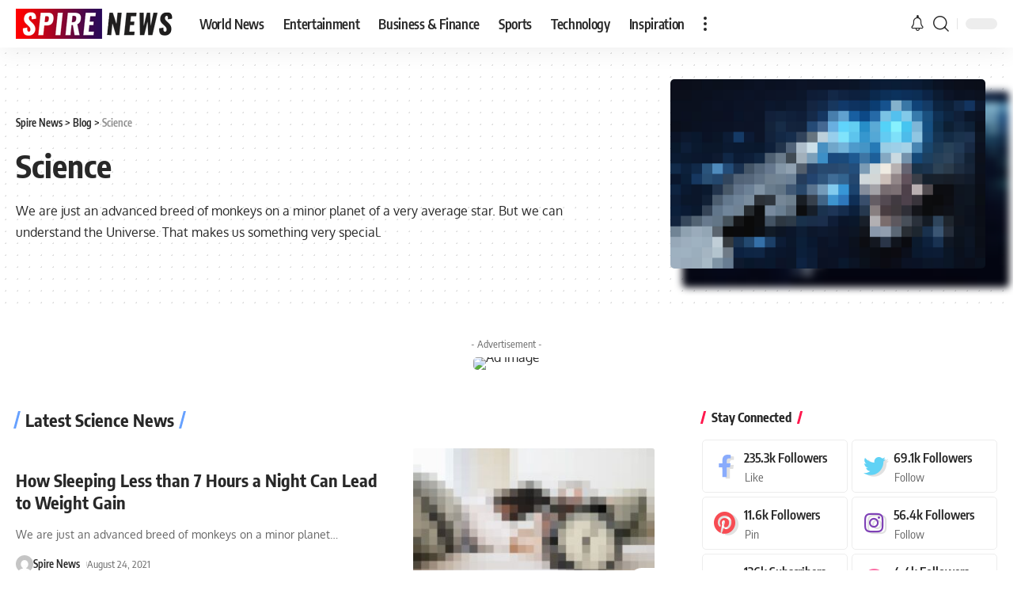

--- FILE ---
content_type: text/html; charset=UTF-8
request_url: https://www.spirenews.net/science/
body_size: 26025
content:
<!DOCTYPE html>
<html lang="en-US" prefix="og: https://ogp.me/ns#">
<head><meta charset="UTF-8"><script>if(navigator.userAgent.match(/MSIE|Internet Explorer/i)||navigator.userAgent.match(/Trident\/7\..*?rv:11/i)){var href=document.location.href;if(!href.match(/[?&]nowprocket/)){if(href.indexOf("?")==-1){if(href.indexOf("#")==-1){document.location.href=href+"?nowprocket=1"}else{document.location.href=href.replace("#","?nowprocket=1#")}}else{if(href.indexOf("#")==-1){document.location.href=href+"&nowprocket=1"}else{document.location.href=href.replace("#","&nowprocket=1#")}}}}</script><script>class RocketLazyLoadScripts{constructor(){this.v="1.2.4",this.triggerEvents=["keydown","mousedown","mousemove","touchmove","touchstart","touchend","wheel"],this.userEventHandler=this._triggerListener.bind(this),this.touchStartHandler=this._onTouchStart.bind(this),this.touchMoveHandler=this._onTouchMove.bind(this),this.touchEndHandler=this._onTouchEnd.bind(this),this.clickHandler=this._onClick.bind(this),this.interceptedClicks=[],window.addEventListener("pageshow",t=>{this.persisted=t.persisted}),window.addEventListener("DOMContentLoaded",()=>{this._preconnect3rdParties()}),this.delayedScripts={normal:[],async:[],defer:[]},this.trash=[],this.allJQueries=[]}_addUserInteractionListener(t){if(document.hidden){t._triggerListener();return}this.triggerEvents.forEach(e=>window.addEventListener(e,t.userEventHandler,{passive:!0})),window.addEventListener("touchstart",t.touchStartHandler,{passive:!0}),window.addEventListener("mousedown",t.touchStartHandler),document.addEventListener("visibilitychange",t.userEventHandler)}_removeUserInteractionListener(){this.triggerEvents.forEach(t=>window.removeEventListener(t,this.userEventHandler,{passive:!0})),document.removeEventListener("visibilitychange",this.userEventHandler)}_onTouchStart(t){"HTML"!==t.target.tagName&&(window.addEventListener("touchend",this.touchEndHandler),window.addEventListener("mouseup",this.touchEndHandler),window.addEventListener("touchmove",this.touchMoveHandler,{passive:!0}),window.addEventListener("mousemove",this.touchMoveHandler),t.target.addEventListener("click",this.clickHandler),this._renameDOMAttribute(t.target,"onclick","rocket-onclick"),this._pendingClickStarted())}_onTouchMove(t){window.removeEventListener("touchend",this.touchEndHandler),window.removeEventListener("mouseup",this.touchEndHandler),window.removeEventListener("touchmove",this.touchMoveHandler,{passive:!0}),window.removeEventListener("mousemove",this.touchMoveHandler),t.target.removeEventListener("click",this.clickHandler),this._renameDOMAttribute(t.target,"rocket-onclick","onclick"),this._pendingClickFinished()}_onTouchEnd(){window.removeEventListener("touchend",this.touchEndHandler),window.removeEventListener("mouseup",this.touchEndHandler),window.removeEventListener("touchmove",this.touchMoveHandler,{passive:!0}),window.removeEventListener("mousemove",this.touchMoveHandler)}_onClick(t){t.target.removeEventListener("click",this.clickHandler),this._renameDOMAttribute(t.target,"rocket-onclick","onclick"),this.interceptedClicks.push(t),t.preventDefault(),t.stopPropagation(),t.stopImmediatePropagation(),this._pendingClickFinished()}_replayClicks(){window.removeEventListener("touchstart",this.touchStartHandler,{passive:!0}),window.removeEventListener("mousedown",this.touchStartHandler),this.interceptedClicks.forEach(t=>{t.target.dispatchEvent(new MouseEvent("click",{view:t.view,bubbles:!0,cancelable:!0}))})}_waitForPendingClicks(){return new Promise(t=>{this._isClickPending?this._pendingClickFinished=t:t()})}_pendingClickStarted(){this._isClickPending=!0}_pendingClickFinished(){this._isClickPending=!1}_renameDOMAttribute(t,e,r){t.hasAttribute&&t.hasAttribute(e)&&(event.target.setAttribute(r,event.target.getAttribute(e)),event.target.removeAttribute(e))}_triggerListener(){this._removeUserInteractionListener(this),"loading"===document.readyState?document.addEventListener("DOMContentLoaded",this._loadEverythingNow.bind(this)):this._loadEverythingNow()}_preconnect3rdParties(){let t=[];document.querySelectorAll("script[type=rocketlazyloadscript][data-rocket-src]").forEach(e=>{let r=e.getAttribute("data-rocket-src");if(r&&0!==r.indexOf("data:")){0===r.indexOf("//")&&(r=location.protocol+r);try{let i=new URL(r).origin;i!==location.origin&&t.push({src:i,crossOrigin:e.crossOrigin||"module"===e.getAttribute("data-rocket-type")})}catch(n){}}}),t=[...new Map(t.map(t=>[JSON.stringify(t),t])).values()],this._batchInjectResourceHints(t,"preconnect")}async _loadEverythingNow(){this.lastBreath=Date.now(),this._delayEventListeners(),this._delayJQueryReady(this),this._handleDocumentWrite(),this._registerAllDelayedScripts(),this._preloadAllScripts(),await this._loadScriptsFromList(this.delayedScripts.normal),await this._loadScriptsFromList(this.delayedScripts.defer),await this._loadScriptsFromList(this.delayedScripts.async);try{await this._triggerDOMContentLoaded(),await this._pendingWebpackRequests(this),await this._triggerWindowLoad()}catch(t){console.error(t)}window.dispatchEvent(new Event("rocket-allScriptsLoaded")),this._waitForPendingClicks().then(()=>{this._replayClicks()}),this._emptyTrash()}_registerAllDelayedScripts(){document.querySelectorAll("script[type=rocketlazyloadscript]").forEach(t=>{t.hasAttribute("data-rocket-src")?t.hasAttribute("async")&&!1!==t.async?this.delayedScripts.async.push(t):t.hasAttribute("defer")&&!1!==t.defer||"module"===t.getAttribute("data-rocket-type")?this.delayedScripts.defer.push(t):this.delayedScripts.normal.push(t):this.delayedScripts.normal.push(t)})}async _transformScript(t){if(await this._littleBreath(),!0===t.noModule&&"noModule"in HTMLScriptElement.prototype){t.setAttribute("data-rocket-status","skipped");return}return new Promise(navigator.userAgent.indexOf("Firefox/")>0||""===navigator.vendor?e=>{let r=document.createElement("script");[...t.attributes].forEach(t=>{let e=t.nodeName;"type"!==e&&("data-rocket-type"===e&&(e="type"),"data-rocket-src"===e&&(e="src"),r.setAttribute(e,t.nodeValue))}),t.text&&(r.text=t.text),r.hasAttribute("src")?(r.addEventListener("load",e),r.addEventListener("error",e)):(r.text=t.text,e());try{t.parentNode.replaceChild(r,t)}catch(i){e()}}:e=>{function r(){t.setAttribute("data-rocket-status","failed"),e()}try{let i=t.getAttribute("data-rocket-type"),n=t.getAttribute("data-rocket-src");i?(t.type=i,t.removeAttribute("data-rocket-type")):t.removeAttribute("type"),t.addEventListener("load",function r(){t.setAttribute("data-rocket-status","executed"),e()}),t.addEventListener("error",r),n?(t.removeAttribute("data-rocket-src"),t.src=n):t.src="data:text/javascript;base64,"+window.btoa(unescape(encodeURIComponent(t.text)))}catch(s){r()}})}async _loadScriptsFromList(t){let e=t.shift();return e&&e.isConnected?(await this._transformScript(e),this._loadScriptsFromList(t)):Promise.resolve()}_preloadAllScripts(){this._batchInjectResourceHints([...this.delayedScripts.normal,...this.delayedScripts.defer,...this.delayedScripts.async],"preload")}_batchInjectResourceHints(t,e){var r=document.createDocumentFragment();t.forEach(t=>{let i=t.getAttribute&&t.getAttribute("data-rocket-src")||t.src;if(i){let n=document.createElement("link");n.href=i,n.rel=e,"preconnect"!==e&&(n.as="script"),t.getAttribute&&"module"===t.getAttribute("data-rocket-type")&&(n.crossOrigin=!0),t.crossOrigin&&(n.crossOrigin=t.crossOrigin),t.integrity&&(n.integrity=t.integrity),r.appendChild(n),this.trash.push(n)}}),document.head.appendChild(r)}_delayEventListeners(){let t={};function e(e,r){!function e(r){!t[r]&&(t[r]={originalFunctions:{add:r.addEventListener,remove:r.removeEventListener},eventsToRewrite:[]},r.addEventListener=function(){arguments[0]=i(arguments[0]),t[r].originalFunctions.add.apply(r,arguments)},r.removeEventListener=function(){arguments[0]=i(arguments[0]),t[r].originalFunctions.remove.apply(r,arguments)});function i(e){return t[r].eventsToRewrite.indexOf(e)>=0?"rocket-"+e:e}}(e),t[e].eventsToRewrite.push(r)}function r(t,e){let r=t[e];Object.defineProperty(t,e,{get:()=>r||function(){},set(i){t["rocket"+e]=r=i}})}e(document,"DOMContentLoaded"),e(window,"DOMContentLoaded"),e(window,"load"),e(window,"pageshow"),e(document,"readystatechange"),r(document,"onreadystatechange"),r(window,"onload"),r(window,"onpageshow")}_delayJQueryReady(t){let e;function r(t){return t.split(" ").map(t=>"load"===t||0===t.indexOf("load.")?"rocket-jquery-load":t).join(" ")}function i(i){if(i&&i.fn&&!t.allJQueries.includes(i)){i.fn.ready=i.fn.init.prototype.ready=function(e){return t.domReadyFired?e.bind(document)(i):document.addEventListener("rocket-DOMContentLoaded",()=>e.bind(document)(i)),i([])};let n=i.fn.on;i.fn.on=i.fn.init.prototype.on=function(){return this[0]===window&&("string"==typeof arguments[0]||arguments[0]instanceof String?arguments[0]=r(arguments[0]):"object"==typeof arguments[0]&&Object.keys(arguments[0]).forEach(t=>{let e=arguments[0][t];delete arguments[0][t],arguments[0][r(t)]=e})),n.apply(this,arguments),this},t.allJQueries.push(i)}e=i}i(window.jQuery),Object.defineProperty(window,"jQuery",{get:()=>e,set(t){i(t)}})}async _pendingWebpackRequests(t){let e=document.querySelector("script[data-webpack]");async function r(){return new Promise(t=>{e.addEventListener("load",t),e.addEventListener("error",t)})}e&&(await r(),await t._requestAnimFrame(),await t._pendingWebpackRequests(t))}async _triggerDOMContentLoaded(){this.domReadyFired=!0,await this._littleBreath(),document.dispatchEvent(new Event("rocket-DOMContentLoaded")),await this._littleBreath(),window.dispatchEvent(new Event("rocket-DOMContentLoaded")),await this._littleBreath(),document.dispatchEvent(new Event("rocket-readystatechange")),await this._littleBreath(),document.rocketonreadystatechange&&document.rocketonreadystatechange()}async _triggerWindowLoad(){await this._littleBreath(),window.dispatchEvent(new Event("rocket-load")),await this._littleBreath(),window.rocketonload&&window.rocketonload(),await this._littleBreath(),this.allJQueries.forEach(t=>t(window).trigger("rocket-jquery-load")),await this._littleBreath();let t=new Event("rocket-pageshow");t.persisted=this.persisted,window.dispatchEvent(t),await this._littleBreath(),window.rocketonpageshow&&window.rocketonpageshow({persisted:this.persisted})}_handleDocumentWrite(){let t=new Map;document.write=document.writeln=function(e){let r=document.currentScript;r||console.error("WPRocket unable to document.write this: "+e);let i=document.createRange(),n=r.parentElement,s=t.get(r);void 0===s&&(s=r.nextSibling,t.set(r,s));let a=document.createDocumentFragment();i.setStart(a,0),a.appendChild(i.createContextualFragment(e)),n.insertBefore(a,s)}}async _littleBreath(){Date.now()-this.lastBreath>45&&(await this._requestAnimFrame(),this.lastBreath=Date.now())}async _requestAnimFrame(){return document.hidden?new Promise(t=>setTimeout(t)):new Promise(t=>requestAnimationFrame(t))}_emptyTrash(){this.trash.forEach(t=>t.remove())}static run(){let t=new RocketLazyLoadScripts;t._addUserInteractionListener(t)}}RocketLazyLoadScripts.run();</script>
    
    <meta http-equiv="X-UA-Compatible" content="IE=edge">
    <meta name="viewport" content="width=device-width, initial-scale=1">
    <link rel="profile" href="https://gmpg.org/xfn/11">
		<style>img:is([sizes="auto" i], [sizes^="auto," i]) { contain-intrinsic-size: 3000px 1500px }</style>
				<link rel="apple-touch-icon" href="https://www.spirenews.net/wp-content/uploads/2021/04/favicon.jpg"/>
					<meta name="msapplication-TileColor" content="#ffffff">
			<meta name="msapplication-TileImage" content="https://www.spirenews.net/wp-content/uploads/2021/04/favicon.jpg"/>
		
<!-- Search Engine Optimization by Rank Math PRO - https://rankmath.com/ -->
<title>Science - Spire News</title><link rel="preload" as="style" href="https://fonts.googleapis.com/css?family=Oxygen%3A400%2C700%7CEncode%20Sans%20Condensed%3A400%2C500%2C600%2C700%2C800&#038;display=swap" /><style type="text/css">@font-face {font-family:Oxygen;font-style:normal;font-weight:400;src:url(/cf-fonts/s/oxygen/5.0.11/latin-ext/400/normal.woff2);unicode-range:U+0100-02AF,U+0304,U+0308,U+0329,U+1E00-1E9F,U+1EF2-1EFF,U+2020,U+20A0-20AB,U+20AD-20CF,U+2113,U+2C60-2C7F,U+A720-A7FF;font-display:swap;}@font-face {font-family:Oxygen;font-style:normal;font-weight:400;src:url(/cf-fonts/s/oxygen/5.0.11/latin/400/normal.woff2);unicode-range:U+0000-00FF,U+0131,U+0152-0153,U+02BB-02BC,U+02C6,U+02DA,U+02DC,U+0304,U+0308,U+0329,U+2000-206F,U+2074,U+20AC,U+2122,U+2191,U+2193,U+2212,U+2215,U+FEFF,U+FFFD;font-display:swap;}@font-face {font-family:Oxygen;font-style:normal;font-weight:700;src:url(/cf-fonts/s/oxygen/5.0.11/latin/700/normal.woff2);unicode-range:U+0000-00FF,U+0131,U+0152-0153,U+02BB-02BC,U+02C6,U+02DA,U+02DC,U+0304,U+0308,U+0329,U+2000-206F,U+2074,U+20AC,U+2122,U+2191,U+2193,U+2212,U+2215,U+FEFF,U+FFFD;font-display:swap;}@font-face {font-family:Oxygen;font-style:normal;font-weight:700;src:url(/cf-fonts/s/oxygen/5.0.11/latin-ext/700/normal.woff2);unicode-range:U+0100-02AF,U+0304,U+0308,U+0329,U+1E00-1E9F,U+1EF2-1EFF,U+2020,U+20A0-20AB,U+20AD-20CF,U+2113,U+2C60-2C7F,U+A720-A7FF;font-display:swap;}@font-face {font-family:Encode Sans Condensed;font-style:normal;font-weight:400;src:url(/cf-fonts/s/encode-sans-condensed/5.0.11/latin-ext/400/normal.woff2);unicode-range:U+0100-02AF,U+0304,U+0308,U+0329,U+1E00-1E9F,U+1EF2-1EFF,U+2020,U+20A0-20AB,U+20AD-20CF,U+2113,U+2C60-2C7F,U+A720-A7FF;font-display:swap;}@font-face {font-family:Encode Sans Condensed;font-style:normal;font-weight:400;src:url(/cf-fonts/s/encode-sans-condensed/5.0.11/vietnamese/400/normal.woff2);unicode-range:U+0102-0103,U+0110-0111,U+0128-0129,U+0168-0169,U+01A0-01A1,U+01AF-01B0,U+0300-0301,U+0303-0304,U+0308-0309,U+0323,U+0329,U+1EA0-1EF9,U+20AB;font-display:swap;}@font-face {font-family:Encode Sans Condensed;font-style:normal;font-weight:400;src:url(/cf-fonts/s/encode-sans-condensed/5.0.11/latin/400/normal.woff2);unicode-range:U+0000-00FF,U+0131,U+0152-0153,U+02BB-02BC,U+02C6,U+02DA,U+02DC,U+0304,U+0308,U+0329,U+2000-206F,U+2074,U+20AC,U+2122,U+2191,U+2193,U+2212,U+2215,U+FEFF,U+FFFD;font-display:swap;}@font-face {font-family:Encode Sans Condensed;font-style:normal;font-weight:500;src:url(/cf-fonts/s/encode-sans-condensed/5.0.11/vietnamese/500/normal.woff2);unicode-range:U+0102-0103,U+0110-0111,U+0128-0129,U+0168-0169,U+01A0-01A1,U+01AF-01B0,U+0300-0301,U+0303-0304,U+0308-0309,U+0323,U+0329,U+1EA0-1EF9,U+20AB;font-display:swap;}@font-face {font-family:Encode Sans Condensed;font-style:normal;font-weight:500;src:url(/cf-fonts/s/encode-sans-condensed/5.0.11/latin/500/normal.woff2);unicode-range:U+0000-00FF,U+0131,U+0152-0153,U+02BB-02BC,U+02C6,U+02DA,U+02DC,U+0304,U+0308,U+0329,U+2000-206F,U+2074,U+20AC,U+2122,U+2191,U+2193,U+2212,U+2215,U+FEFF,U+FFFD;font-display:swap;}@font-face {font-family:Encode Sans Condensed;font-style:normal;font-weight:500;src:url(/cf-fonts/s/encode-sans-condensed/5.0.11/latin-ext/500/normal.woff2);unicode-range:U+0100-02AF,U+0304,U+0308,U+0329,U+1E00-1E9F,U+1EF2-1EFF,U+2020,U+20A0-20AB,U+20AD-20CF,U+2113,U+2C60-2C7F,U+A720-A7FF;font-display:swap;}@font-face {font-family:Encode Sans Condensed;font-style:normal;font-weight:600;src:url(/cf-fonts/s/encode-sans-condensed/5.0.11/latin-ext/600/normal.woff2);unicode-range:U+0100-02AF,U+0304,U+0308,U+0329,U+1E00-1E9F,U+1EF2-1EFF,U+2020,U+20A0-20AB,U+20AD-20CF,U+2113,U+2C60-2C7F,U+A720-A7FF;font-display:swap;}@font-face {font-family:Encode Sans Condensed;font-style:normal;font-weight:600;src:url(/cf-fonts/s/encode-sans-condensed/5.0.11/vietnamese/600/normal.woff2);unicode-range:U+0102-0103,U+0110-0111,U+0128-0129,U+0168-0169,U+01A0-01A1,U+01AF-01B0,U+0300-0301,U+0303-0304,U+0308-0309,U+0323,U+0329,U+1EA0-1EF9,U+20AB;font-display:swap;}@font-face {font-family:Encode Sans Condensed;font-style:normal;font-weight:600;src:url(/cf-fonts/s/encode-sans-condensed/5.0.11/latin/600/normal.woff2);unicode-range:U+0000-00FF,U+0131,U+0152-0153,U+02BB-02BC,U+02C6,U+02DA,U+02DC,U+0304,U+0308,U+0329,U+2000-206F,U+2074,U+20AC,U+2122,U+2191,U+2193,U+2212,U+2215,U+FEFF,U+FFFD;font-display:swap;}@font-face {font-family:Encode Sans Condensed;font-style:normal;font-weight:700;src:url(/cf-fonts/s/encode-sans-condensed/5.0.11/vietnamese/700/normal.woff2);unicode-range:U+0102-0103,U+0110-0111,U+0128-0129,U+0168-0169,U+01A0-01A1,U+01AF-01B0,U+0300-0301,U+0303-0304,U+0308-0309,U+0323,U+0329,U+1EA0-1EF9,U+20AB;font-display:swap;}@font-face {font-family:Encode Sans Condensed;font-style:normal;font-weight:700;src:url(/cf-fonts/s/encode-sans-condensed/5.0.11/latin/700/normal.woff2);unicode-range:U+0000-00FF,U+0131,U+0152-0153,U+02BB-02BC,U+02C6,U+02DA,U+02DC,U+0304,U+0308,U+0329,U+2000-206F,U+2074,U+20AC,U+2122,U+2191,U+2193,U+2212,U+2215,U+FEFF,U+FFFD;font-display:swap;}@font-face {font-family:Encode Sans Condensed;font-style:normal;font-weight:700;src:url(/cf-fonts/s/encode-sans-condensed/5.0.11/latin-ext/700/normal.woff2);unicode-range:U+0100-02AF,U+0304,U+0308,U+0329,U+1E00-1E9F,U+1EF2-1EFF,U+2020,U+20A0-20AB,U+20AD-20CF,U+2113,U+2C60-2C7F,U+A720-A7FF;font-display:swap;}@font-face {font-family:Encode Sans Condensed;font-style:normal;font-weight:800;src:url(/cf-fonts/s/encode-sans-condensed/5.0.11/vietnamese/800/normal.woff2);unicode-range:U+0102-0103,U+0110-0111,U+0128-0129,U+0168-0169,U+01A0-01A1,U+01AF-01B0,U+0300-0301,U+0303-0304,U+0308-0309,U+0323,U+0329,U+1EA0-1EF9,U+20AB;font-display:swap;}@font-face {font-family:Encode Sans Condensed;font-style:normal;font-weight:800;src:url(/cf-fonts/s/encode-sans-condensed/5.0.11/latin/800/normal.woff2);unicode-range:U+0000-00FF,U+0131,U+0152-0153,U+02BB-02BC,U+02C6,U+02DA,U+02DC,U+0304,U+0308,U+0329,U+2000-206F,U+2074,U+20AC,U+2122,U+2191,U+2193,U+2212,U+2215,U+FEFF,U+FFFD;font-display:swap;}@font-face {font-family:Encode Sans Condensed;font-style:normal;font-weight:800;src:url(/cf-fonts/s/encode-sans-condensed/5.0.11/latin-ext/800/normal.woff2);unicode-range:U+0100-02AF,U+0304,U+0308,U+0329,U+1E00-1E9F,U+1EF2-1EFF,U+2020,U+20A0-20AB,U+20AD-20CF,U+2113,U+2C60-2C7F,U+A720-A7FF;font-display:swap;}</style><noscript><link rel="stylesheet" href="https://fonts.googleapis.com/css?family=Oxygen%3A400%2C700%7CEncode%20Sans%20Condensed%3A400%2C500%2C600%2C700%2C800&#038;display=swap" /></noscript>
<meta name="description" content="We are just an advanced breed of monkeys on a minor planet of a very average star. But we can understand the Universe. That makes us something very special."/>
<meta name="robots" content="follow, index, max-snippet:-1, max-video-preview:-1, max-image-preview:large"/>
<link rel="canonical" href="https://www.spirenews.net/science/" />
<meta property="og:locale" content="en_US" />
<meta property="og:type" content="article" />
<meta property="og:title" content="Science - Spire News" />
<meta property="og:description" content="We are just an advanced breed of monkeys on a minor planet of a very average star. But we can understand the Universe. That makes us something very special." />
<meta property="og:url" content="https://www.spirenews.net/science/" />
<meta property="og:site_name" content="Spire News" />
<meta property="article:publisher" content="https://www.facebook.com/SpireNewsNet/" />
<meta name="twitter:card" content="summary_large_image" />
<meta name="twitter:title" content="Science - Spire News" />
<meta name="twitter:description" content="We are just an advanced breed of monkeys on a minor planet of a very average star. But we can understand the Universe. That makes us something very special." />
<meta name="twitter:site" content="@https://twitter.com/spirenews" />
<meta name="twitter:label1" content="Posts" />
<meta name="twitter:data1" content="5" />
<script type="application/ld+json" class="rank-math-schema-pro">{"@context":"https://schema.org","@graph":[{"@type":"NewsMediaOrganization","@id":"https://www.spirenews.net/#organization","name":"Spire News","url":"https://www.spirenews.net","sameAs":["https://www.facebook.com/SpireNewsNet/","https://twitter.com/https://twitter.com/spirenews"],"logo":{"@type":"ImageObject","@id":"https://www.spirenews.net/#logo","url":"https://www.spirenews.net/wp-content/uploads/2022/01/logo-new.png","contentUrl":"https://www.spirenews.net/wp-content/uploads/2022/01/logo-new.png","caption":"Spire News","inLanguage":"en-US","width":"200","height":"38"}},{"@type":"WebSite","@id":"https://www.spirenews.net/#website","url":"https://www.spirenews.net","name":"Spire News","alternateName":"spirenews.net","publisher":{"@id":"https://www.spirenews.net/#organization"},"inLanguage":"en-US"},{"@type":"CollectionPage","@id":"https://www.spirenews.net/science/#webpage","url":"https://www.spirenews.net/science/","name":"Science - Spire News","isPartOf":{"@id":"https://www.spirenews.net/#website"},"inLanguage":"en-US"}]}</script>
<!-- /Rank Math WordPress SEO plugin -->

<link rel='dns-prefetch' href='//www.googletagmanager.com' />
<link rel='dns-prefetch' href='//fonts.googleapis.com' />
<link rel='dns-prefetch' href='//www.spirenews.net' />
<link rel='dns-prefetch' href='//pagead2.googlesyndication.com' />

<link rel="alternate" type="application/rss+xml" title="Spire News &raquo; Feed" href="https://www.spirenews.net/feed/" />
<link rel="alternate" type="application/rss+xml" title="Spire News &raquo; Comments Feed" href="https://www.spirenews.net/comments/feed/" />
<link rel="alternate" type="application/rss+xml" title="Spire News &raquo; Science Category Feed" href="https://www.spirenews.net/science/feed/" />
<link rel="alternate" type="application/rss+xml" title="Spire News &raquo; Stories Feed" href="https://www.spirenews.net/web-stories/feed/"><script type="application/ld+json">{"@context":"https://schema.org","@type":"Organization","legalName":"Spire News","url":"https://www.spirenews.net/","sameAs":["https://www.facebook.com/SpireNewsNet/","https://twitter.com/spirenews","https://in.pinterest.com/spirenews/"]}</script>
<style id='wp-emoji-styles-inline-css'>

	img.wp-smiley, img.emoji {
		display: inline !important;
		border: none !important;
		box-shadow: none !important;
		height: 1em !important;
		width: 1em !important;
		margin: 0 0.07em !important;
		vertical-align: -0.1em !important;
		background: none !important;
		padding: 0 !important;
	}
</style>
<link rel='stylesheet' id='wp-block-library-css' href='https://www.spirenews.net/wp-includes/css/dist/block-library/style.min.css?ver=6.7.4' media='all' />
<style id='classic-theme-styles-inline-css'>
/*! This file is auto-generated */
.wp-block-button__link{color:#fff;background-color:#32373c;border-radius:9999px;box-shadow:none;text-decoration:none;padding:calc(.667em + 2px) calc(1.333em + 2px);font-size:1.125em}.wp-block-file__button{background:#32373c;color:#fff;text-decoration:none}
</style>
<style id='global-styles-inline-css'>
:root{--wp--preset--aspect-ratio--square: 1;--wp--preset--aspect-ratio--4-3: 4/3;--wp--preset--aspect-ratio--3-4: 3/4;--wp--preset--aspect-ratio--3-2: 3/2;--wp--preset--aspect-ratio--2-3: 2/3;--wp--preset--aspect-ratio--16-9: 16/9;--wp--preset--aspect-ratio--9-16: 9/16;--wp--preset--color--black: #000000;--wp--preset--color--cyan-bluish-gray: #abb8c3;--wp--preset--color--white: #ffffff;--wp--preset--color--pale-pink: #f78da7;--wp--preset--color--vivid-red: #cf2e2e;--wp--preset--color--luminous-vivid-orange: #ff6900;--wp--preset--color--luminous-vivid-amber: #fcb900;--wp--preset--color--light-green-cyan: #7bdcb5;--wp--preset--color--vivid-green-cyan: #00d084;--wp--preset--color--pale-cyan-blue: #8ed1fc;--wp--preset--color--vivid-cyan-blue: #0693e3;--wp--preset--color--vivid-purple: #9b51e0;--wp--preset--gradient--vivid-cyan-blue-to-vivid-purple: linear-gradient(135deg,rgba(6,147,227,1) 0%,rgb(155,81,224) 100%);--wp--preset--gradient--light-green-cyan-to-vivid-green-cyan: linear-gradient(135deg,rgb(122,220,180) 0%,rgb(0,208,130) 100%);--wp--preset--gradient--luminous-vivid-amber-to-luminous-vivid-orange: linear-gradient(135deg,rgba(252,185,0,1) 0%,rgba(255,105,0,1) 100%);--wp--preset--gradient--luminous-vivid-orange-to-vivid-red: linear-gradient(135deg,rgba(255,105,0,1) 0%,rgb(207,46,46) 100%);--wp--preset--gradient--very-light-gray-to-cyan-bluish-gray: linear-gradient(135deg,rgb(238,238,238) 0%,rgb(169,184,195) 100%);--wp--preset--gradient--cool-to-warm-spectrum: linear-gradient(135deg,rgb(74,234,220) 0%,rgb(151,120,209) 20%,rgb(207,42,186) 40%,rgb(238,44,130) 60%,rgb(251,105,98) 80%,rgb(254,248,76) 100%);--wp--preset--gradient--blush-light-purple: linear-gradient(135deg,rgb(255,206,236) 0%,rgb(152,150,240) 100%);--wp--preset--gradient--blush-bordeaux: linear-gradient(135deg,rgb(254,205,165) 0%,rgb(254,45,45) 50%,rgb(107,0,62) 100%);--wp--preset--gradient--luminous-dusk: linear-gradient(135deg,rgb(255,203,112) 0%,rgb(199,81,192) 50%,rgb(65,88,208) 100%);--wp--preset--gradient--pale-ocean: linear-gradient(135deg,rgb(255,245,203) 0%,rgb(182,227,212) 50%,rgb(51,167,181) 100%);--wp--preset--gradient--electric-grass: linear-gradient(135deg,rgb(202,248,128) 0%,rgb(113,206,126) 100%);--wp--preset--gradient--midnight: linear-gradient(135deg,rgb(2,3,129) 0%,rgb(40,116,252) 100%);--wp--preset--font-size--small: 13px;--wp--preset--font-size--medium: 20px;--wp--preset--font-size--large: 36px;--wp--preset--font-size--x-large: 42px;--wp--preset--spacing--20: 0.44rem;--wp--preset--spacing--30: 0.67rem;--wp--preset--spacing--40: 1rem;--wp--preset--spacing--50: 1.5rem;--wp--preset--spacing--60: 2.25rem;--wp--preset--spacing--70: 3.38rem;--wp--preset--spacing--80: 5.06rem;--wp--preset--shadow--natural: 6px 6px 9px rgba(0, 0, 0, 0.2);--wp--preset--shadow--deep: 12px 12px 50px rgba(0, 0, 0, 0.4);--wp--preset--shadow--sharp: 6px 6px 0px rgba(0, 0, 0, 0.2);--wp--preset--shadow--outlined: 6px 6px 0px -3px rgba(255, 255, 255, 1), 6px 6px rgba(0, 0, 0, 1);--wp--preset--shadow--crisp: 6px 6px 0px rgba(0, 0, 0, 1);}:where(.is-layout-flex){gap: 0.5em;}:where(.is-layout-grid){gap: 0.5em;}body .is-layout-flex{display: flex;}.is-layout-flex{flex-wrap: wrap;align-items: center;}.is-layout-flex > :is(*, div){margin: 0;}body .is-layout-grid{display: grid;}.is-layout-grid > :is(*, div){margin: 0;}:where(.wp-block-columns.is-layout-flex){gap: 2em;}:where(.wp-block-columns.is-layout-grid){gap: 2em;}:where(.wp-block-post-template.is-layout-flex){gap: 1.25em;}:where(.wp-block-post-template.is-layout-grid){gap: 1.25em;}.has-black-color{color: var(--wp--preset--color--black) !important;}.has-cyan-bluish-gray-color{color: var(--wp--preset--color--cyan-bluish-gray) !important;}.has-white-color{color: var(--wp--preset--color--white) !important;}.has-pale-pink-color{color: var(--wp--preset--color--pale-pink) !important;}.has-vivid-red-color{color: var(--wp--preset--color--vivid-red) !important;}.has-luminous-vivid-orange-color{color: var(--wp--preset--color--luminous-vivid-orange) !important;}.has-luminous-vivid-amber-color{color: var(--wp--preset--color--luminous-vivid-amber) !important;}.has-light-green-cyan-color{color: var(--wp--preset--color--light-green-cyan) !important;}.has-vivid-green-cyan-color{color: var(--wp--preset--color--vivid-green-cyan) !important;}.has-pale-cyan-blue-color{color: var(--wp--preset--color--pale-cyan-blue) !important;}.has-vivid-cyan-blue-color{color: var(--wp--preset--color--vivid-cyan-blue) !important;}.has-vivid-purple-color{color: var(--wp--preset--color--vivid-purple) !important;}.has-black-background-color{background-color: var(--wp--preset--color--black) !important;}.has-cyan-bluish-gray-background-color{background-color: var(--wp--preset--color--cyan-bluish-gray) !important;}.has-white-background-color{background-color: var(--wp--preset--color--white) !important;}.has-pale-pink-background-color{background-color: var(--wp--preset--color--pale-pink) !important;}.has-vivid-red-background-color{background-color: var(--wp--preset--color--vivid-red) !important;}.has-luminous-vivid-orange-background-color{background-color: var(--wp--preset--color--luminous-vivid-orange) !important;}.has-luminous-vivid-amber-background-color{background-color: var(--wp--preset--color--luminous-vivid-amber) !important;}.has-light-green-cyan-background-color{background-color: var(--wp--preset--color--light-green-cyan) !important;}.has-vivid-green-cyan-background-color{background-color: var(--wp--preset--color--vivid-green-cyan) !important;}.has-pale-cyan-blue-background-color{background-color: var(--wp--preset--color--pale-cyan-blue) !important;}.has-vivid-cyan-blue-background-color{background-color: var(--wp--preset--color--vivid-cyan-blue) !important;}.has-vivid-purple-background-color{background-color: var(--wp--preset--color--vivid-purple) !important;}.has-black-border-color{border-color: var(--wp--preset--color--black) !important;}.has-cyan-bluish-gray-border-color{border-color: var(--wp--preset--color--cyan-bluish-gray) !important;}.has-white-border-color{border-color: var(--wp--preset--color--white) !important;}.has-pale-pink-border-color{border-color: var(--wp--preset--color--pale-pink) !important;}.has-vivid-red-border-color{border-color: var(--wp--preset--color--vivid-red) !important;}.has-luminous-vivid-orange-border-color{border-color: var(--wp--preset--color--luminous-vivid-orange) !important;}.has-luminous-vivid-amber-border-color{border-color: var(--wp--preset--color--luminous-vivid-amber) !important;}.has-light-green-cyan-border-color{border-color: var(--wp--preset--color--light-green-cyan) !important;}.has-vivid-green-cyan-border-color{border-color: var(--wp--preset--color--vivid-green-cyan) !important;}.has-pale-cyan-blue-border-color{border-color: var(--wp--preset--color--pale-cyan-blue) !important;}.has-vivid-cyan-blue-border-color{border-color: var(--wp--preset--color--vivid-cyan-blue) !important;}.has-vivid-purple-border-color{border-color: var(--wp--preset--color--vivid-purple) !important;}.has-vivid-cyan-blue-to-vivid-purple-gradient-background{background: var(--wp--preset--gradient--vivid-cyan-blue-to-vivid-purple) !important;}.has-light-green-cyan-to-vivid-green-cyan-gradient-background{background: var(--wp--preset--gradient--light-green-cyan-to-vivid-green-cyan) !important;}.has-luminous-vivid-amber-to-luminous-vivid-orange-gradient-background{background: var(--wp--preset--gradient--luminous-vivid-amber-to-luminous-vivid-orange) !important;}.has-luminous-vivid-orange-to-vivid-red-gradient-background{background: var(--wp--preset--gradient--luminous-vivid-orange-to-vivid-red) !important;}.has-very-light-gray-to-cyan-bluish-gray-gradient-background{background: var(--wp--preset--gradient--very-light-gray-to-cyan-bluish-gray) !important;}.has-cool-to-warm-spectrum-gradient-background{background: var(--wp--preset--gradient--cool-to-warm-spectrum) !important;}.has-blush-light-purple-gradient-background{background: var(--wp--preset--gradient--blush-light-purple) !important;}.has-blush-bordeaux-gradient-background{background: var(--wp--preset--gradient--blush-bordeaux) !important;}.has-luminous-dusk-gradient-background{background: var(--wp--preset--gradient--luminous-dusk) !important;}.has-pale-ocean-gradient-background{background: var(--wp--preset--gradient--pale-ocean) !important;}.has-electric-grass-gradient-background{background: var(--wp--preset--gradient--electric-grass) !important;}.has-midnight-gradient-background{background: var(--wp--preset--gradient--midnight) !important;}.has-small-font-size{font-size: var(--wp--preset--font-size--small) !important;}.has-medium-font-size{font-size: var(--wp--preset--font-size--medium) !important;}.has-large-font-size{font-size: var(--wp--preset--font-size--large) !important;}.has-x-large-font-size{font-size: var(--wp--preset--font-size--x-large) !important;}
:where(.wp-block-post-template.is-layout-flex){gap: 1.25em;}:where(.wp-block-post-template.is-layout-grid){gap: 1.25em;}
:where(.wp-block-columns.is-layout-flex){gap: 2em;}:where(.wp-block-columns.is-layout-grid){gap: 2em;}
:root :where(.wp-block-pullquote){font-size: 1.5em;line-height: 1.6;}
</style>
<link data-minify="1" rel='stylesheet' id='foxiz-elements-css' href='https://www.spirenews.net/wp-content/cache/min/1/wp-content/plugins/foxiz-core/lib/foxiz-elements/public/style.css?ver=1744379250' media='all' />
<link rel='stylesheet' id='gn-frontend-gnfollow-style-css' href='https://www.spirenews.net/wp-content/plugins/gn-publisher/assets/css/gn-frontend-gnfollow.min.css?ver=1.5.20' media='all' />
<link data-minify="1" rel='stylesheet' id='elementor-icons-css' href='https://www.spirenews.net/wp-content/cache/min/1/wp-content/plugins/elementor/assets/lib/eicons/css/elementor-icons.min.css?ver=1744379250' media='all' />
<link rel='stylesheet' id='elementor-frontend-css' href='https://www.spirenews.net/wp-content/plugins/elementor/assets/css/frontend.min.css?ver=3.28.1' media='all' />
<link rel='stylesheet' id='elementor-post-3990-css' href='https://www.spirenews.net/wp-content/uploads/elementor/css/post-3990.css?ver=1744379249' media='all' />
<link rel='stylesheet' id='elementor-post-1216-css' href='https://www.spirenews.net/wp-content/uploads/elementor/css/post-1216.css?ver=1744379249' media='all' />

<link data-minify="1" rel='stylesheet' id='foxiz-main-css' href='https://www.spirenews.net/wp-content/cache/min/1/wp-content/themes/foxiz/assets/css/main.css?ver=1744379250' media='all' />
<link data-minify="1" rel='stylesheet' id='foxiz-print-css' href='https://www.spirenews.net/wp-content/cache/min/1/wp-content/themes/foxiz/assets/css/print.css?ver=1744379250' media='all' />
<link rel='stylesheet' id='foxiz-style-css' href='https://www.spirenews.net/wp-content/themes/foxiz-child/style.css?ver=2.0.1' media='all' />
<style id='foxiz-style-inline-css'>
[data-theme="dark"], .light-scheme {--wc-add-cart-color :#ffffff;}[data-theme="dark"].is-hd-4 {--nav-bg: #191c20;--nav-bg-from: #191c20;--nav-bg-to: #191c20;}.p-category.category-id-1454, .meta-category .category-1454 {--cat-highlight : #ff6552;--cat-highlight-90 : #ff6552e6;}.category-1454 .blog-content {--heading-sub-color : #ff6552;}.is-cbox-1454 {--cbox-bg : #ff6552e6;}.p-category.category-id-1457, .meta-category .category-1457 {--cat-highlight : #5e9b99;--cat-highlight-90 : #5e9b99e6;}.category-1457 .blog-content {--heading-sub-color : #5e9b99;}.is-cbox-1457 {--cbox-bg : #5e9b99e6;}.p-category.category-id-1461, .meta-category .category-1461 {--cat-highlight : #67a1ff;--cat-highlight-90 : #67a1ffe6;}.category-1461 .blog-content {--heading-sub-color : #67a1ff;}.is-cbox-1461 {--cbox-bg : #67a1ffe6;}.p-category.category-id-1463, .meta-category .category-1463 {--cat-highlight : #8d80ff;--cat-highlight-90 : #8d80ffe6;}.category-1463 .blog-content {--heading-sub-color : #8d80ff;}.is-cbox-1463 {--cbox-bg : #8d80ffe6;}:root {--max-width-wo-sb : 860px;--top-site-bg :#0e0f12;--hyperlink-line-color :var(--g-color);}[data-theme="dark"], .light-scheme {--top-site-bg :#0e0f12;}.search-header:before { background-repeat : no-repeat;background-size : cover;background-image : var(--wpr-bg-f1cae6c2-afec-4f10-a108-ace2eb45cf27);background-attachment : scroll;background-position : center center;}[data-theme="dark"] .search-header:before { background-repeat : no-repeat;background-size : cover;background-image : var(--wpr-bg-630952cf-b2fd-4e2d-a336-708b2128855d);background-attachment : scroll;background-position : center center;}.footer-has-bg { background-color : #00000007;}[data-theme="dark"] .footer-has-bg { background-color : #16181c;}.top-site-ad .ad-image { max-width: 1500px; }.yes-hd-transparent .top-site-ad {--top-site-bg :#0e0f12;}#amp-mobile-version-switcher { display: none; }
</style>
<link data-minify="1" rel='stylesheet' id='elementor-gf-local-oswald-css' href='https://www.spirenews.net/wp-content/cache/min/1/wp-content/uploads/elementor/google-fonts/css/oswald.css?ver=1744379250' media='all' />
<link data-minify="1" rel='stylesheet' id='elementor-gf-local-roboto-css' href='https://www.spirenews.net/wp-content/cache/min/1/wp-content/uploads/elementor/google-fonts/css/roboto.css?ver=1744379250' media='all' />
<script type="rocketlazyloadscript" data-rocket-src="https://www.spirenews.net/wp-includes/js/jquery/jquery.min.js?ver=3.7.1" id="jquery-core-js" defer></script>
<script type="rocketlazyloadscript" data-rocket-src="https://www.spirenews.net/wp-includes/js/jquery/jquery-migrate.min.js?ver=3.4.1" id="jquery-migrate-js" defer></script>

<!-- Google tag (gtag.js) snippet added by Site Kit -->
<!-- Google Analytics snippet added by Site Kit -->
<script type="rocketlazyloadscript" data-rocket-src="https://www.googletagmanager.com/gtag/js?id=G-Y5089GT3XG" id="google_gtagjs-js" async></script>
<script type="rocketlazyloadscript" id="google_gtagjs-js-after">
window.dataLayer = window.dataLayer || [];function gtag(){dataLayer.push(arguments);}
gtag("set","linker",{"domains":["www.spirenews.net"]});
gtag("js", new Date());
gtag("set", "developer_id.dZTNiMT", true);
gtag("config", "G-Y5089GT3XG");
</script>
<script type="rocketlazyloadscript" data-minify="1" data-rocket-src="https://www.spirenews.net/wp-content/cache/min/1/wp-content/themes/foxiz/assets/js/highlight-share.js?ver=1744379250" id="highlight-share-js" defer></script>
<link rel="https://api.w.org/" href="https://www.spirenews.net/wp-json/" /><link rel="alternate" title="JSON" type="application/json" href="https://www.spirenews.net/wp-json/wp/v2/categories/1461" /><link rel="EditURI" type="application/rsd+xml" title="RSD" href="https://www.spirenews.net/xmlrpc.php?rsd" />
<meta name="generator" content="WordPress 6.7.4" />
<meta name="generator" content="Site Kit by Google 1.170.0" /><!-- HFCM by 99 Robots - Snippet # 1: Analytics -->
<!-- Global site tag (gtag.js) - Google Analytics -->
<script type="rocketlazyloadscript" async data-rocket-src="https://www.googletagmanager.com/gtag/js?id=G-Y5089GT3XG"></script>
<script type="rocketlazyloadscript">
  window.dataLayer = window.dataLayer || [];
  function gtag(){dataLayer.push(arguments);}
  gtag('js', new Date());

  gtag('config', 'G-Y5089GT3XG');
</script>
<script type="rocketlazyloadscript" data-minify="1" async custom-element="amp-ad" data-rocket-src="https://www.spirenews.net/wp-content/cache/min/1/v0/amp-ad-0.1.js?ver=1744379250"></script>

<!-- /end HFCM by 99 Robots -->

<!-- Google AdSense meta tags added by Site Kit -->
<meta name="google-adsense-platform-account" content="ca-host-pub-2644536267352236">
<meta name="google-adsense-platform-domain" content="sitekit.withgoogle.com">
<!-- End Google AdSense meta tags added by Site Kit -->
<meta name="generator" content="Elementor 3.28.1; features: additional_custom_breakpoints, e_local_google_fonts; settings: css_print_method-external, google_font-enabled, font_display-auto">
<script type="application/ld+json">{"@context":"https://schema.org","@type":"WebSite","@id":"https://www.spirenews.net/#website","url":"https://www.spirenews.net/","name":"Spire News","potentialAction":{"@type":"SearchAction","target":"https://www.spirenews.net/?s={search_term_string}","query-input":"required name=search_term_string"}}</script>
      <meta name="onesignal" content="wordpress-plugin"/>
            <script type="rocketlazyloadscript">

      window.OneSignalDeferred = window.OneSignalDeferred || [];

      OneSignalDeferred.push(function(OneSignal) {
        var oneSignal_options = {};
        window._oneSignalInitOptions = oneSignal_options;

        oneSignal_options['serviceWorkerParam'] = { scope: '/wp-content/plugins/onesignal-free-web-push-notifications/sdk_files/push/onesignal/' };
oneSignal_options['serviceWorkerPath'] = 'OneSignalSDKWorker.js';

        OneSignal.Notifications.setDefaultUrl("https://www.spirenews.net");

        oneSignal_options['wordpress'] = true;
oneSignal_options['appId'] = 'de8b13a0-d77e-456c-8794-f1f9bc7fd817';
oneSignal_options['allowLocalhostAsSecureOrigin'] = true;
oneSignal_options['welcomeNotification'] = { };
oneSignal_options['welcomeNotification']['title'] = "";
oneSignal_options['welcomeNotification']['message'] = "";
oneSignal_options['path'] = "https://www.spirenews.net/wp-content/plugins/onesignal-free-web-push-notifications/sdk_files/";
oneSignal_options['safari_web_id'] = "web.onesignal.auto.32a023df-3e37-4c19-843f-3978a63a946e";
oneSignal_options['persistNotification'] = true;
oneSignal_options['promptOptions'] = { };
oneSignal_options['promptOptions']['actionMessage'] = "Are you enjoying reading on this site?";
oneSignal_options['promptOptions']['acceptButtonText'] = ":D";
oneSignal_options['promptOptions']['cancelButtonText'] = ":(";
oneSignal_options['notifyButton'] = { };
oneSignal_options['notifyButton']['enable'] = true;
oneSignal_options['notifyButton']['position'] = 'bottom-left';
oneSignal_options['notifyButton']['theme'] = 'default';
oneSignal_options['notifyButton']['size'] = 'medium';
oneSignal_options['notifyButton']['showCredit'] = true;
oneSignal_options['notifyButton']['text'] = {};
oneSignal_options['notifyButton']['offset'] = {};
              OneSignal.init(window._oneSignalInitOptions);
              OneSignal.Slidedown.promptPush()      });

      function documentInitOneSignal() {
        var oneSignal_elements = document.getElementsByClassName("OneSignal-prompt");

        var oneSignalLinkClickHandler = function(event) { OneSignal.Notifications.requestPermission(); event.preventDefault(); };        for(var i = 0; i < oneSignal_elements.length; i++)
          oneSignal_elements[i].addEventListener('click', oneSignalLinkClickHandler, false);
      }

      if (document.readyState === 'complete') {
           documentInitOneSignal();
      }
      else {
           window.addEventListener("load", function(event){
               documentInitOneSignal();
          });
      }
    </script>
			<style>
				.e-con.e-parent:nth-of-type(n+4):not(.e-lazyloaded):not(.e-no-lazyload),
				.e-con.e-parent:nth-of-type(n+4):not(.e-lazyloaded):not(.e-no-lazyload) * {
					background-image: none !important;
				}
				@media screen and (max-height: 1024px) {
					.e-con.e-parent:nth-of-type(n+3):not(.e-lazyloaded):not(.e-no-lazyload),
					.e-con.e-parent:nth-of-type(n+3):not(.e-lazyloaded):not(.e-no-lazyload) * {
						background-image: none !important;
					}
				}
				@media screen and (max-height: 640px) {
					.e-con.e-parent:nth-of-type(n+2):not(.e-lazyloaded):not(.e-no-lazyload),
					.e-con.e-parent:nth-of-type(n+2):not(.e-lazyloaded):not(.e-no-lazyload) * {
						background-image: none !important;
					}
				}
			</style>
			<link rel="amphtml" href="https://www.spirenews.net/science/?amp=1">
<!-- Google AdSense snippet added by Site Kit -->
<script type="rocketlazyloadscript" async data-rocket-src="https://pagead2.googlesyndication.com/pagead/js/adsbygoogle.js?client=ca-pub-0039218269790247&amp;host=ca-host-pub-2644536267352236" crossorigin="anonymous"></script>

<!-- End Google AdSense snippet added by Site Kit -->
<script type="application/ld+json">{"@context":"http://schema.org","@type":"BreadcrumbList","itemListElement":[{"@type":"ListItem","position":3,"item":{"@id":"https://www.spirenews.net/science/","name":"Science"}},{"@type":"ListItem","position":2,"item":{"@id":"https://www.spirenews.net/blog/","name":"Blog"}},{"@type":"ListItem","position":1,"item":{"@id":"https://www.spirenews.net","name":"Spire News"}}]}</script>
<link rel="icon" href="https://www.spirenews.net/wp-content/uploads/2021/04/favicon-75x75-1.jpg" sizes="32x32" />
<link rel="icon" href="https://www.spirenews.net/wp-content/uploads/2021/04/favicon.jpg" sizes="192x192" />
<link rel="apple-touch-icon" href="https://www.spirenews.net/wp-content/uploads/2021/04/favicon.jpg" />
<meta name="msapplication-TileImage" content="https://www.spirenews.net/wp-content/uploads/2021/04/favicon.jpg" />
<script type="rocketlazyloadscript" async data-rocket-src="https://pagead2.googlesyndication.com/pagead/js/adsbygoogle.js?client=ca-pub-0039218269790247"
     crossorigin="anonymous"></script><style id="wpr-lazyload-bg"></style><style id="wpr-lazyload-bg-exclusion"></style>
<noscript>
<style id="wpr-lazyload-bg-nostyle">:root{--wpr-bg-f1cae6c2-afec-4f10-a108-ace2eb45cf27: url('https://foxiz.themeruby.com/default/wp-content/uploads/sites/2/2021/09/search-bg.jpg');}:root{--wpr-bg-630952cf-b2fd-4e2d-a336-708b2128855d: url('https://foxiz.themeruby.com/default/wp-content/uploads/sites/2/2021/09/search-bgd.jpg');}</style>
</noscript>
<script type="application/javascript">const rocket_pairs = [{"selector":".search-header","style":":root{--wpr-bg-f1cae6c2-afec-4f10-a108-ace2eb45cf27: url('https:\/\/foxiz.themeruby.com\/default\/wp-content\/uploads\/sites\/2\/2021\/09\/search-bg.jpg');}","hash":"f1cae6c2-afec-4f10-a108-ace2eb45cf27"},{"selector":"[data-theme=\"dark\"] .search-header","style":":root{--wpr-bg-630952cf-b2fd-4e2d-a336-708b2128855d: url('https:\/\/foxiz.themeruby.com\/default\/wp-content\/uploads\/sites\/2\/2021\/09\/search-bgd.jpg');}","hash":"630952cf-b2fd-4e2d-a336-708b2128855d"}]; const rocket_excluded_pairs = [];</script></head>
<body class="archive category category-science category-1461 wp-custom-logo wp-embed-responsive personalized-all elementor-default elementor-kit-3990 menu-ani-1 hover-ani-1 btn-ani-1 is-rm-1 is-hd-1 is-backtop none-m-backtop is-mstick is-smart-sticky" data-theme="default">
<div class="site-outer">
	        <header id="site-header" class="header-wrap rb-section header-set-1 header-1 header-wrapper style-shadow">
			<aside id="rb-privacy" class="privacy-bar privacy-left"><div class="privacy-inner"><div class="privacy-content">By using this site, you agree to the <a href="#">Privacy Policy</a> and <a href="#">Terms of Use</a>.</div><div class="privacy-dismiss"><a id="privacy-trigger" href="#" class="privacy-dismiss-btn is-btn"><span>Accept</span></a></div></div></aside>            <div id="navbar-outer" class="navbar-outer">
                <div id="sticky-holder" class="sticky-holder">
                    <div class="navbar-wrap">
                        <div class="rb-container edge-padding">
                            <div class="navbar-inner">
                                <div class="navbar-left">
											<div class="logo-wrap is-image-logo site-branding">
			<a href="https://www.spirenews.net/" class="logo" title="Spire News">
				<img class="logo-default" data-mode="default" height="38" width="200" src="https://www.spirenews.net/wp-content/uploads/2022/01/logo-new.png" srcset="https://www.spirenews.net/wp-content/uploads/2022/01/logo-new.png 1x,https://www.spirenews.net/wp-content/uploads/2021/06/spirelogo.png 2x" alt="Spire News" decoding="async" loading="eager"><img class="logo-dark" data-mode="dark" height="38" width="200" src="https://www.spirenews.net/wp-content/uploads/2021/04/footer-logo-1.png" srcset="https://www.spirenews.net/wp-content/uploads/2021/04/footer-logo-1.png 1x,https://www.spirenews.net/wp-content/uploads/2021/04/footer-logo.png 2x" alt="Spire News" decoding="async" loading="eager"><img class="logo-transparent" height="38" width="200" src="https://www.spirenews.net/wp-content/uploads/2021/04/footer-logo-1.png" srcset="https://www.spirenews.net/wp-content/uploads/2021/04/footer-logo-1.png 1x,https://www.spirenews.net/wp-content/uploads/2021/04/footer-logo.png 2x" alt="Spire News" decoding="async" loading="eager">			</a>
		</div>
				<nav id="site-navigation" class="main-menu-wrap" aria-label="main menu"><ul id="menu-main-navigation" class="main-menu rb-menu large-menu" itemscope itemtype="https://www.schema.org/SiteNavigationElement"><li id="menu-item-7184" class="menu-item menu-item-type-taxonomy menu-item-object-category menu-item-7184"><a href="https://www.spirenews.net/worldnews/"><span>World News</span></a></li>
<li id="menu-item-7193" class="menu-item menu-item-type-taxonomy menu-item-object-category menu-item-7193"><a href="https://www.spirenews.net/entertainment/"><span>Entertainment</span></a></li>
<li id="menu-item-7187" class="menu-item menu-item-type-taxonomy menu-item-object-category menu-item-7187"><a href="https://www.spirenews.net/business-finance/"><span>Business &amp; Finance</span></a></li>
<li id="menu-item-7195" class="menu-item menu-item-type-taxonomy menu-item-object-category menu-item-7195"><a href="https://www.spirenews.net/sports/"><span>Sports</span></a></li>
<li id="menu-item-7196" class="menu-item menu-item-type-taxonomy menu-item-object-category menu-item-7196"><a href="https://www.spirenews.net/technology/"><span>Technology</span></a></li>
<li id="menu-item-7194" class="menu-item menu-item-type-taxonomy menu-item-object-category menu-item-7194"><a href="https://www.spirenews.net/inspiration/"><span>Inspiration</span></a></li>
</ul></nav>
				<div class="more-section-outer menu-has-child-flex menu-has-child-mega-columns layout-col-3">
			<a class="more-trigger icon-holder" href="#" data-title="More" aria-label="more">
				<span class="dots-icon"><span></span><span></span><span></span></span> </a>
			<div id="rb-more" class="more-section flex-dropdown">
				<div class="more-section-inner">
					<div class="more-content">
								<div class="header-search-form is-form-layout">
							<span class="h5">Search</span>
			        <form method="get" action="https://www.spirenews.net/" class="rb-search-form"  data-search="post" data-limit="0" data-follow="0">
            <div class="search-form-inner">
				                    <span class="search-icon"><i class="rbi rbi-search" aria-hidden="true"></i></span>
				                <span class="search-text"><input type="text" class="field" placeholder="Search Headlines, News..." value="" name="s"/></span>
                <span class="rb-search-submit"><input type="submit" value="Search"/><i class="rbi rbi-cright" aria-hidden="true"></i></span>
				            </div>
			        </form>
			</div>
									<div class="mega-columns">
															</div>
											</div>
											<div class="collapse-footer">
															<div class="collapse-footer-menu"></div>
															<div class="collapse-copyright">© 2022 Foxiz News Network. Ruby Design Company. All Rights Reserved.</div>
													</div>
									</div>
			</div>
		</div>
		                                </div>
                                <div class="navbar-right">
											<div class="wnav-holder header-dropdown-outer">
			<a href="#" class="dropdown-trigger notification-icon notification-trigger" aria-label="notification">
                <span class="notification-icon-inner" data-title="Notification">
                    <span class="notification-icon-holder">
                    	                    <i class="rbi rbi-notification wnav-icon" aria-hidden="true"></i>
                                        <span class="notification-info"></span>
                    </span>
                </span> </a>
			<div class="header-dropdown notification-dropdown">
				<div class="notification-popup">
					<div class="notification-header">
						<span class="h4">Notification</span>
													<a class="notification-url meta-text" href="https://foxiz.themeruby.com/default/my-bookmarks/">Show More								<i class="rbi rbi-cright" aria-hidden="true"></i></a>
											</div>
					<div class="notification-content">
						<div class="scroll-holder">
							<div class="rb-notification ecat-l-dot is-feat-right" data-interval="12"></div>
						</div>
					</div>
				</div>
			</div>
		</div>
			<div class="wnav-holder w-header-search header-dropdown-outer">
			<a href="#" data-title="Search" class="icon-holder header-element search-btn more-trigger" aria-label="search">
				<i class="rbi rbi-search wnav-icon" aria-hidden="true"></i>							</a>
					</div>
				<div class="dark-mode-toggle-wrap">
			<div class="dark-mode-toggle">
                <span class="dark-mode-slide">
                    <i class="dark-mode-slide-btn mode-icon-dark" data-title="Switch to Light"><svg class="svg-icon svg-mode-dark" aria-hidden="true" role="img" focusable="false" xmlns="http://www.w3.org/2000/svg" viewBox="0 0 512 512"><path fill="currentColor" d="M507.681,209.011c-1.297-6.991-7.324-12.111-14.433-12.262c-7.104-0.122-13.347,4.711-14.936,11.643 c-15.26,66.497-73.643,112.94-141.978,112.94c-80.321,0-145.667-65.346-145.667-145.666c0-68.335,46.443-126.718,112.942-141.976 c6.93-1.59,11.791-7.826,11.643-14.934c-0.149-7.108-5.269-13.136-12.259-14.434C287.546,1.454,271.735,0,256,0 C187.62,0,123.333,26.629,74.98,74.981C26.628,123.333,0,187.62,0,256s26.628,132.667,74.98,181.019 C123.333,485.371,187.62,512,256,512s132.667-26.629,181.02-74.981C485.372,388.667,512,324.38,512,256 C512,240.278,510.546,224.469,507.681,209.011z" /></svg></i>
                    <i class="dark-mode-slide-btn mode-icon-default" data-title="Switch to Dark"><svg class="svg-icon svg-mode-light" aria-hidden="true" role="img" focusable="false" xmlns="http://www.w3.org/2000/svg" viewBox="0 0 232.447 232.447"><path fill="currentColor" d="M116.211,194.8c-4.143,0-7.5,3.357-7.5,7.5v22.643c0,4.143,3.357,7.5,7.5,7.5s7.5-3.357,7.5-7.5V202.3 C123.711,198.157,120.354,194.8,116.211,194.8z" /><path fill="currentColor" d="M116.211,37.645c4.143,0,7.5-3.357,7.5-7.5V7.505c0-4.143-3.357-7.5-7.5-7.5s-7.5,3.357-7.5,7.5v22.641 C108.711,34.288,112.068,37.645,116.211,37.645z" /><path fill="currentColor" d="M50.054,171.78l-16.016,16.008c-2.93,2.929-2.931,7.677-0.003,10.606c1.465,1.466,3.385,2.198,5.305,2.198 c1.919,0,3.838-0.731,5.302-2.195l16.016-16.008c2.93-2.929,2.931-7.677,0.003-10.606C57.731,168.852,52.982,168.851,50.054,171.78 z" /><path fill="currentColor" d="M177.083,62.852c1.919,0,3.838-0.731,5.302-2.195L198.4,44.649c2.93-2.929,2.931-7.677,0.003-10.606 c-2.93-2.932-7.679-2.931-10.607-0.003l-16.016,16.008c-2.93,2.929-2.931,7.677-0.003,10.607 C173.243,62.12,175.163,62.852,177.083,62.852z" /><path fill="currentColor" d="M37.645,116.224c0-4.143-3.357-7.5-7.5-7.5H7.5c-4.143,0-7.5,3.357-7.5,7.5s3.357,7.5,7.5,7.5h22.645 C34.287,123.724,37.645,120.366,37.645,116.224z" /><path fill="currentColor" d="M224.947,108.724h-22.652c-4.143,0-7.5,3.357-7.5,7.5s3.357,7.5,7.5,7.5h22.652c4.143,0,7.5-3.357,7.5-7.5 S229.09,108.724,224.947,108.724z" /><path fill="currentColor" d="M50.052,60.655c1.465,1.465,3.384,2.197,5.304,2.197c1.919,0,3.839-0.732,5.303-2.196c2.93-2.929,2.93-7.678,0.001-10.606 L44.652,34.042c-2.93-2.93-7.679-2.929-10.606-0.001c-2.93,2.929-2.93,7.678-0.001,10.606L50.052,60.655z" /><path fill="currentColor" d="M182.395,171.782c-2.93-2.929-7.679-2.93-10.606-0.001c-2.93,2.929-2.93,7.678-0.001,10.607l16.007,16.008 c1.465,1.465,3.384,2.197,5.304,2.197c1.919,0,3.839-0.732,5.303-2.196c2.93-2.929,2.93-7.678,0.001-10.607L182.395,171.782z" /><path fill="currentColor" d="M116.22,48.7c-37.232,0-67.523,30.291-67.523,67.523s30.291,67.523,67.523,67.523s67.522-30.291,67.522-67.523 S153.452,48.7,116.22,48.7z M116.22,168.747c-28.962,0-52.523-23.561-52.523-52.523S87.258,63.7,116.22,63.7 c28.961,0,52.522,23.562,52.522,52.523S145.181,168.747,116.22,168.747z" /></svg></i>
                </span>
			</div>
		</div>
		                                </div>
                            </div>
                        </div>
                    </div>
							<div id="header-mobile" class="header-mobile">
			<div class="header-mobile-wrap">
						<div class="mbnav edge-padding">
			<div class="navbar-left">
						<div class="mobile-toggle-wrap">
							<a href="#" class="mobile-menu-trigger" aria-label="mobile trigger">		<span class="burger-icon"><span></span><span></span><span></span></span>
	</a>
					</div>
			<div class="mobile-logo-wrap is-image-logo site-branding">
			<a href="https://www.spirenews.net/" title="Spire News">
				<img class="logo-default" data-mode="default" height="38" width="200" src="https://www.spirenews.net/wp-content/uploads/2022/01/logo-new.png" alt="Spire News" decoding="async" loading="eager"><img class="logo-dark" data-mode="dark" height="38" width="200" src="https://www.spirenews.net/wp-content/uploads/2021/04/footer-logo-1.png" alt="Spire News" decoding="async" loading="eager">			</a>
		</div>
					</div>
			<div class="navbar-right">
						<a href="#" class="mobile-menu-trigger mobile-search-icon" aria-label="search"><i class="rbi rbi-search" aria-hidden="true"></i></a>
			<div class="dark-mode-toggle-wrap">
			<div class="dark-mode-toggle">
                <span class="dark-mode-slide">
                    <i class="dark-mode-slide-btn mode-icon-dark" data-title="Switch to Light"><svg class="svg-icon svg-mode-dark" aria-hidden="true" role="img" focusable="false" xmlns="http://www.w3.org/2000/svg" viewBox="0 0 512 512"><path fill="currentColor" d="M507.681,209.011c-1.297-6.991-7.324-12.111-14.433-12.262c-7.104-0.122-13.347,4.711-14.936,11.643 c-15.26,66.497-73.643,112.94-141.978,112.94c-80.321,0-145.667-65.346-145.667-145.666c0-68.335,46.443-126.718,112.942-141.976 c6.93-1.59,11.791-7.826,11.643-14.934c-0.149-7.108-5.269-13.136-12.259-14.434C287.546,1.454,271.735,0,256,0 C187.62,0,123.333,26.629,74.98,74.981C26.628,123.333,0,187.62,0,256s26.628,132.667,74.98,181.019 C123.333,485.371,187.62,512,256,512s132.667-26.629,181.02-74.981C485.372,388.667,512,324.38,512,256 C512,240.278,510.546,224.469,507.681,209.011z" /></svg></i>
                    <i class="dark-mode-slide-btn mode-icon-default" data-title="Switch to Dark"><svg class="svg-icon svg-mode-light" aria-hidden="true" role="img" focusable="false" xmlns="http://www.w3.org/2000/svg" viewBox="0 0 232.447 232.447"><path fill="currentColor" d="M116.211,194.8c-4.143,0-7.5,3.357-7.5,7.5v22.643c0,4.143,3.357,7.5,7.5,7.5s7.5-3.357,7.5-7.5V202.3 C123.711,198.157,120.354,194.8,116.211,194.8z" /><path fill="currentColor" d="M116.211,37.645c4.143,0,7.5-3.357,7.5-7.5V7.505c0-4.143-3.357-7.5-7.5-7.5s-7.5,3.357-7.5,7.5v22.641 C108.711,34.288,112.068,37.645,116.211,37.645z" /><path fill="currentColor" d="M50.054,171.78l-16.016,16.008c-2.93,2.929-2.931,7.677-0.003,10.606c1.465,1.466,3.385,2.198,5.305,2.198 c1.919,0,3.838-0.731,5.302-2.195l16.016-16.008c2.93-2.929,2.931-7.677,0.003-10.606C57.731,168.852,52.982,168.851,50.054,171.78 z" /><path fill="currentColor" d="M177.083,62.852c1.919,0,3.838-0.731,5.302-2.195L198.4,44.649c2.93-2.929,2.931-7.677,0.003-10.606 c-2.93-2.932-7.679-2.931-10.607-0.003l-16.016,16.008c-2.93,2.929-2.931,7.677-0.003,10.607 C173.243,62.12,175.163,62.852,177.083,62.852z" /><path fill="currentColor" d="M37.645,116.224c0-4.143-3.357-7.5-7.5-7.5H7.5c-4.143,0-7.5,3.357-7.5,7.5s3.357,7.5,7.5,7.5h22.645 C34.287,123.724,37.645,120.366,37.645,116.224z" /><path fill="currentColor" d="M224.947,108.724h-22.652c-4.143,0-7.5,3.357-7.5,7.5s3.357,7.5,7.5,7.5h22.652c4.143,0,7.5-3.357,7.5-7.5 S229.09,108.724,224.947,108.724z" /><path fill="currentColor" d="M50.052,60.655c1.465,1.465,3.384,2.197,5.304,2.197c1.919,0,3.839-0.732,5.303-2.196c2.93-2.929,2.93-7.678,0.001-10.606 L44.652,34.042c-2.93-2.93-7.679-2.929-10.606-0.001c-2.93,2.929-2.93,7.678-0.001,10.606L50.052,60.655z" /><path fill="currentColor" d="M182.395,171.782c-2.93-2.929-7.679-2.93-10.606-0.001c-2.93,2.929-2.93,7.678-0.001,10.607l16.007,16.008 c1.465,1.465,3.384,2.197,5.304,2.197c1.919,0,3.839-0.732,5.303-2.196c2.93-2.929,2.93-7.678,0.001-10.607L182.395,171.782z" /><path fill="currentColor" d="M116.22,48.7c-37.232,0-67.523,30.291-67.523,67.523s30.291,67.523,67.523,67.523s67.522-30.291,67.522-67.523 S153.452,48.7,116.22,48.7z M116.22,168.747c-28.962,0-52.523-23.561-52.523-52.523S87.258,63.7,116.22,63.7 c28.961,0,52.522,23.562,52.522,52.523S145.181,168.747,116.22,168.747z" /></svg></i>
                </span>
			</div>
		</div>
					</div>
		</div>
				</div>
					<div class="mobile-collapse">
			<div class="collapse-holder">
				<div class="collapse-inner">
											<div class="mobile-search-form edge-padding">		<div class="header-search-form is-form-layout">
							<span class="h5">Search</span>
			        <form method="get" action="https://www.spirenews.net/" class="rb-search-form"  data-search="post" data-limit="0" data-follow="0">
            <div class="search-form-inner">
				                    <span class="search-icon"><i class="rbi rbi-search" aria-hidden="true"></i></span>
				                <span class="search-text"><input type="text" class="field" placeholder="Search Headlines, News..." value="" name="s"/></span>
                <span class="rb-search-submit"><input type="submit" value="Search"/><i class="rbi rbi-cright" aria-hidden="true"></i></span>
				            </div>
			        </form>
			</div>
		</div>
										<nav class="mobile-menu-wrap edge-padding">
						<ul id="mobile-menu" class="mobile-menu"><li class="menu-item menu-item-type-taxonomy menu-item-object-category menu-item-7184"><a href="https://www.spirenews.net/worldnews/"><span>World News</span></a></li>
<li class="menu-item menu-item-type-taxonomy menu-item-object-category menu-item-7193"><a href="https://www.spirenews.net/entertainment/"><span>Entertainment</span></a></li>
<li class="menu-item menu-item-type-taxonomy menu-item-object-category menu-item-7187"><a href="https://www.spirenews.net/business-finance/"><span>Business &amp; Finance</span></a></li>
<li class="menu-item menu-item-type-taxonomy menu-item-object-category menu-item-7195"><a href="https://www.spirenews.net/sports/"><span>Sports</span></a></li>
<li class="menu-item menu-item-type-taxonomy menu-item-object-category menu-item-7196"><a href="https://www.spirenews.net/technology/"><span>Technology</span></a></li>
<li class="menu-item menu-item-type-taxonomy menu-item-object-category menu-item-7194"><a href="https://www.spirenews.net/inspiration/"><span>Inspiration</span></a></li>
</ul>					</nav>
										<div class="collapse-sections edge-padding">
													<div class="mobile-socials">
								<span class="mobile-social-title h6">Follow US</span>
								<a class="social-link-facebook" aria-label="Facebook" data-title="Facebook" href="https://www.facebook.com/SpireNewsNet/" target="_blank" rel="noopener nofollow"><i class="rbi rbi-facebook" aria-hidden="true"></i></a><a class="social-link-twitter" aria-label="Twitter" data-title="Twitter" href="https://twitter.com/spirenews" target="_blank" rel="noopener nofollow"><i class="rbi rbi-twitter" aria-hidden="true"></i></a><a class="social-link-pinterest" aria-label="Pinterest" data-title="Pinterest" href="https://in.pinterest.com/spirenews/" target="_blank" rel="noopener nofollow"><i class="rbi rbi-pinterest" aria-hidden="true"></i></a>							</div>
											</div>
											<div class="collapse-footer">
															<div class="collapse-footer-menu"></div>
															<div class="collapse-copyright">© 2022 Foxiz News Network. Ruby Design Company. All Rights Reserved.</div>
													</div>
									</div>
			</div>
		</div>
			</div>
	                </div>
            </div>
			        </header>
		    <div class="site-wrap">        <header class="archive-header category-header-1 is-pattern pattern-dot">
            <div class="rb-container edge-padding">
                <div class="archive-inner">
                    <div class="archive-header-content">
									<aside class="breadcrumb-wrap breadcrumb-navxt archive-breadcrumb">
				<div class="breadcrumb-inner" vocab="https://schema.org/" typeof="BreadcrumbList"><!-- Breadcrumb NavXT 7.4.1 -->
<span property="itemListElement" typeof="ListItem"><a property="item" typeof="WebPage" title="Go to Spire News." href="https://www.spirenews.net" class="home" ><span property="name">Spire News</span></a><meta property="position" content="1"></span> &gt; <span property="itemListElement" typeof="ListItem"><a property="item" typeof="WebPage" title="Go to Blog." href="https://www.spirenews.net/blog/" class="post-root post post-post" ><span property="name">Blog</span></a><meta property="position" content="2"></span> &gt; <span property="itemListElement" typeof="ListItem"><span property="name" class="archive taxonomy category current-item">Science</span><meta property="url" content="https://www.spirenews.net/science/"><meta property="position" content="3"></span></div>
			</aside>
		            <h1 class="archive-title">Science</h1>
		<div class="taxonomy-description"><p>We are just an advanced breed of monkeys on a minor planet of a very average star. But we can understand the Universe. That makes us something very special.</p>
</div>                    </div>
					<div class="category-hero-wrap"><div class="category-hero-item"><div class="category-hero-item-inner"><img width="1200" height="800" loading="eager" decoding="async" src="https://www.spirenews.net/wp-content/uploads/2022/03/c16.jpg" alt=""></div></div><div class="category-hero-item"><div class="category-hero-item-inner"><img width="1200" height="800" loading="lazy" decoding="async" src="https://www.spirenews.net/wp-content/uploads/2021/08/c9.jpg" alt=""></div></div></div>                </div>
            </div>
        </header>
	            <div class="archive-builder">
						<div data-elementor-type="wp-post" data-elementor-id="1216" class="elementor elementor-1216">
						<section class="elementor-section elementor-top-section elementor-element elementor-element-85f3d5b elementor-section-boxed elementor-section-height-default elementor-section-height-default" data-id="85f3d5b" data-element_type="section">
						<div class="elementor-container elementor-column-gap-no">
					<div class="elementor-column elementor-col-100 elementor-top-column elementor-element elementor-element-571cd81" data-id="571cd81" data-element_type="column">
			<div class="elementor-widget-wrap elementor-element-populated">
						<section class="elementor-section elementor-inner-section elementor-element elementor-element-7c0fc75 elementor-section-boxed elementor-section-height-default elementor-section-height-default elementor-invisible" data-id="7c0fc75" data-element_type="section" data-settings="{&quot;animation&quot;:&quot;fadeIn&quot;}">
						<div class="elementor-container elementor-column-gap-custom">
					<div class="elementor-column elementor-col-66 elementor-inner-column elementor-element elementor-element-76cb72b" data-id="76cb72b" data-element_type="column">
			<div class="elementor-widget-wrap elementor-element-populated">
						<div class="elementor-element elementor-element-a39c235 elementor-widget elementor-widget-foxiz-overlay-1" data-id="a39c235" data-element_type="widget" data-widget_type="foxiz-overlay-1.default">
				<div class="elementor-widget-container">
					<div id="uid_a39c235" class="block-wrap block-overlay overlay-1 light-overlay-scheme p-gradient ecat-bg-1 ecat-size-big"><div class="block-inner">            <div class="post-slider swiper-container pre-load"  data-play="" data-speed="5000">
                <div class="swiper-wrapper">
					        <div class="p-wrap p-highlight p-overlay-1 swiper-slide" data-pid="1159">
	        <div class="overlay-holder">
			        <div class="p-featured">
			        <a class="p-flink" href="https://www.spirenews.net/health/gout-drug-could-show-promise-in-fighting-covid-19/" title="Gout Drug Could Show Promise in Fighting COVID-19">
			<img loading="lazy" width="860" height="573" src="https://www.spirenews.net/wp-content/uploads/2021/08/m7-860x573.jpg" class="featured-img wp-post-image" alt="Gout Drug Could Show Promise In Fighting Covid-19" loading="lazy" decoding="async" title="Gout Drug Could Show Promise in Fighting COVID-19 1">        </a>
		        </div>
	            <div class="overlay-wrap">
                <div class="overlay-inner p-content overlay-text">
					<div class="p-categories p-top"><a class="p-category category-id-1457" href="https://www.spirenews.net/health/" rel="category">Health</a><a class="p-category category-id-1461" href="https://www.spirenews.net/science/" rel="category">Science</a></div><h2 class="entry-title">        <a class="p-url" href="https://www.spirenews.net/health/gout-drug-could-show-promise-in-fighting-covid-19/" rel="bookmark">Gout Drug Could Show Promise in Fighting COVID-19</a></h2>                <p class="entry-summary">We are just an advanced breed of monkeys on a minor planet of a very average star. But we can<span>&hellip;</span></p>
			            <div class="p-meta">
                <div class="meta-inner is-meta">
					        <a class="meta-el meta-avatar" href="https://www.spirenews.net/author/superadmin/"><img alt='Spire News' src='https://secure.gravatar.com/avatar/1e2c76eb7397b8eddb680f51264ab706?s=44&#038;d=mm&#038;r=g' srcset='https://secure.gravatar.com/avatar/1e2c76eb7397b8eddb680f51264ab706?s=88&#038;d=mm&#038;r=g 2x' class='avatar avatar-44 photo' height='44' width='44' decoding='async'/></a>
		<span class="meta-el meta-author">
		        <a href="https://www.spirenews.net/author/superadmin/">Spire News</a>
		        </span>
		<span class="meta-el meta-date">
		            <time class="date published" datetime="2021-08-01T12:39:45-05:00">August 1, 2021</time>
		        </span>
		                </div>
				            </div>
		                </div>
            </div>
        </div>
		        </div>
	        <div class="p-wrap p-highlight p-overlay-1 swiper-slide" data-pid="1161">
	        <div class="overlay-holder">
			        <div class="p-featured">
			        <a class="p-flink" href="https://www.spirenews.net/health/how-sleeping-less-than-7-hours-a-night-can-lead-to-weight-gain/" title="How Sleeping Less than 7 Hours a Night Can Lead to Weight Gain">
			<img loading="lazy" width="860" height="574" src="https://www.spirenews.net/wp-content/uploads/2021/08/h50-860x574.jpg" class="featured-img wp-post-image" alt="How Sleeping Less Than 7 Hours A Night Can Lead To Weight Gain" loading="lazy" decoding="async" title="How Sleeping Less than 7 Hours a Night Can Lead to Weight Gain 2">        </a>
		        </div>
	            <div class="overlay-wrap">
                <div class="overlay-inner p-content overlay-text">
					<div class="p-categories p-top"><a class="p-category category-id-1457" href="https://www.spirenews.net/health/" rel="category">Health</a><a class="p-category category-id-1461" href="https://www.spirenews.net/science/" rel="category">Science</a></div><h2 class="entry-title">        <a class="p-url" href="https://www.spirenews.net/health/how-sleeping-less-than-7-hours-a-night-can-lead-to-weight-gain/" rel="bookmark">How Sleeping Less than 7 Hours a Night Can Lead to Weight Gain</a></h2>                <p class="entry-summary">We are just an advanced breed of monkeys on a minor planet of a very average star. But we can<span>&hellip;</span></p>
			            <div class="p-meta">
                <div class="meta-inner is-meta">
					        <a class="meta-el meta-avatar" href="https://www.spirenews.net/author/superadmin/"><img alt='Spire News' src='https://secure.gravatar.com/avatar/1e2c76eb7397b8eddb680f51264ab706?s=44&#038;d=mm&#038;r=g' srcset='https://secure.gravatar.com/avatar/1e2c76eb7397b8eddb680f51264ab706?s=88&#038;d=mm&#038;r=g 2x' class='avatar avatar-44 photo' height='44' width='44' decoding='async'/></a>
		<span class="meta-el meta-author">
		        <a href="https://www.spirenews.net/author/superadmin/">Spire News</a>
		        </span>
		<span class="meta-el meta-date">
		            <time class="date published" datetime="2021-08-24T12:43:18-05:00">August 24, 2021</time>
		        </span>
		                </div>
				            </div>
		                </div>
            </div>
        </div>
		        </div>
	        <div class="p-wrap p-highlight p-overlay-1 swiper-slide" data-pid="1149">
	        <div class="overlay-holder">
			        <div class="p-featured">
			        <a class="p-flink" href="https://www.spirenews.net/health/what-are-some-ways-to-prevent-the-spread-of-covid-19/" title="What Are Some Ways to Prevent the Spread of COVID-19?">
			<img loading="lazy" width="860" height="573" src="https://www.spirenews.net/wp-content/uploads/2021/08/m12-860x573.jpg" class="featured-img wp-post-image" alt="What Are Some Ways To Prevent The Spread Of Covid-19?" loading="lazy" decoding="async" title="What Are Some Ways to Prevent the Spread of COVID-19? 3">        </a>
		        </div>
	            <div class="overlay-wrap">
                <div class="overlay-inner p-content overlay-text">
					<div class="p-categories p-top"><a class="p-category category-id-1457" href="https://www.spirenews.net/health/" rel="category">Health</a><a class="p-category category-id-1461" href="https://www.spirenews.net/science/" rel="category">Science</a></div><h2 class="entry-title">        <a class="p-url" href="https://www.spirenews.net/health/what-are-some-ways-to-prevent-the-spread-of-covid-19/" rel="bookmark">What Are Some Ways to Prevent the Spread of COVID-19?</a></h2>                <p class="entry-summary">We are just an advanced breed of monkeys on a minor planet of a very average star. But we can<span>&hellip;</span></p>
			            <div class="p-meta">
                <div class="meta-inner is-meta">
					        <a class="meta-el meta-avatar" href="https://www.spirenews.net/author/superadmin/"><img alt='Spire News' src='https://secure.gravatar.com/avatar/1e2c76eb7397b8eddb680f51264ab706?s=44&#038;d=mm&#038;r=g' srcset='https://secure.gravatar.com/avatar/1e2c76eb7397b8eddb680f51264ab706?s=88&#038;d=mm&#038;r=g 2x' class='avatar avatar-44 photo' height='44' width='44' decoding='async'/></a>
		<span class="meta-el meta-author">
		        <a href="https://www.spirenews.net/author/superadmin/">Spire News</a>
		        </span>
		<span class="meta-el meta-date">
		            <time class="date published" datetime="2021-08-11T10:20:12-05:00">August 11, 2021</time>
		        </span>
		                </div>
				            </div>
		                </div>
            </div>
        </div>
		        </div>
	                </div>
				                    <div class="slider-pagination slider-pagination-top"></div>
				            </div>
		</div></div>				</div>
				</div>
					</div>
		</div>
				<div class="elementor-column elementor-col-33 elementor-inner-column elementor-element elementor-element-cbee4e3" data-id="cbee4e3" data-element_type="column">
			<div class="elementor-widget-wrap elementor-element-populated">
						<div class="elementor-element elementor-element-f5236f3 elementor-widget elementor-widget-foxiz-overlay-2" data-id="f5236f3" data-element_type="widget" data-widget_type="foxiz-overlay-2.default">
				<div class="elementor-widget-container">
					<div id="uid_f5236f3" class="block-wrap block-overlay block-overlay-2 light-overlay-scheme p-gradient rb-columns rb-col-1 rb-tcol-2 rb-mcol-1 is-gap-7"></div>				</div>
				</div>
					</div>
		</div>
					</div>
		</section>
				<section class="elementor-section elementor-inner-section elementor-element elementor-element-9219dd3 elementor-section-full_width elementor-section-height-default elementor-section-height-default" data-id="9219dd3" data-element_type="section">
						<div class="elementor-container elementor-column-gap-custom">
					<div class="elementor-column elementor-col-100 elementor-inner-column elementor-element elementor-element-45e7183" data-id="45e7183" data-element_type="column">
			<div class="elementor-widget-wrap elementor-element-populated">
						<div class="elementor-element elementor-element-342be42 elementor-widget elementor-widget-foxiz-ad-image" data-id="342be42" data-element_type="widget" data-widget_type="foxiz-ad-image.default">
				<div class="elementor-widget-container">
					<div class="ad-wrap ad-image-wrap"><span class="ad-description is-meta">- Advertisement -</span><div class="ad-image"><a class="ad-destination" target="_blank" rel="noopener nofollow" href="#"><img loading="lazy" loading="lazy" decoding="async" data-mode="default" src="https://foxiz.themeruby.com/default/wp-content/uploads/sites/2/2021/09/728ad.jpg" alt="Ad image" width="728" height="90"><img loading="lazy" loading="lazy" decoding="async" data-mode="dark" src="https://foxiz.themeruby.com/default/wp-content/uploads/sites/2/2021/09/728ad-dark.jpg" alt="Ad image" width="728" height="90"></a></div></div>				</div>
				</div>
					</div>
		</div>
					</div>
		</section>
					</div>
		</div>
					</div>
		</section>
				</div>
		            </div>
		        <div class="blog-wrap is-sidebar-default sticky-sidebar">
            <div class="rb-container edge-padding">
                <div class="grid-container">
                    <div class="blog-content">
						<div class="block-h heading-layout-1"><div class="heading-inner"><span class="heading-title h3"><span>Latest Science News</span></span></div></div>						<div id="uid_c1461" class="block-wrap block-big block-list block-list-1 ecat-bg-1 is-feat-right"><div class="block-inner">        <div class="p-wrap p-list p-list-1" data-pid="1161">
	        <div class="list-holder">
            <div class="list-feat-holder">
				            <div class="feat-holder overlay-text">
				        <div class="p-featured">
			        <a class="p-flink" href="https://www.spirenews.net/health/how-sleeping-less-than-7-hours-a-night-can-lead-to-weight-gain/" title="How Sleeping Less than 7 Hours a Night Can Lead to Weight Gain">
			<img loading="lazy" width="330" height="220" src="https://www.spirenews.net/wp-content/uploads/2021/08/h50-330x220.jpg" class="featured-img wp-post-image" alt="How Sleeping Less Than 7 Hours A Night Can Lead To Weight Gain" loading="lazy" decoding="async" title="How Sleeping Less than 7 Hours a Night Can Lead to Weight Gain 5">        </a>
		<aside class="p-format-overlay format-style-bottom"><span class="p-format format-video"><i class="rbi rbi-video" aria-hidden="true"></i></span></aside>        </div>
	<div class="p-categories p-top"><a class="p-category category-id-1457" href="https://www.spirenews.net/health/" rel="category">Health</a><a class="p-category category-id-1461" href="https://www.spirenews.net/science/" rel="category">Science</a></div>            </div>
		            </div>
            <div class="p-content">
				<h3 class="entry-title">        <a class="p-url" href="https://www.spirenews.net/health/how-sleeping-less-than-7-hours-a-night-can-lead-to-weight-gain/" rel="bookmark">How Sleeping Less than 7 Hours a Night Can Lead to Weight Gain</a></h3>                <p class="entry-summary">We are just an advanced breed of monkeys on a minor planet<span>&hellip;</span></p>
			            <div class="p-meta">
                <div class="meta-inner is-meta">
					        <a class="meta-el meta-avatar" href="https://www.spirenews.net/author/superadmin/"><img alt='Spire News' src='https://secure.gravatar.com/avatar/1e2c76eb7397b8eddb680f51264ab706?s=44&#038;d=mm&#038;r=g' srcset='https://secure.gravatar.com/avatar/1e2c76eb7397b8eddb680f51264ab706?s=88&#038;d=mm&#038;r=g 2x' class='avatar avatar-44 photo' height='44' width='44' decoding='async'/></a>
		<span class="meta-el meta-author">
		        <a href="https://www.spirenews.net/author/superadmin/">Spire News</a>
		        </span>
		<span class="meta-el meta-date">
		            <time class="date published" datetime="2021-08-24T12:43:18-05:00">August 24, 2021</time>
		        </span>
		                </div>
				            </div>
		            </div>
        </div>
		        </div>
	        <div class="p-wrap p-list p-list-1" data-pid="1149">
	        <div class="list-holder">
            <div class="list-feat-holder">
				            <div class="feat-holder overlay-text">
				        <div class="p-featured">
			        <a class="p-flink" href="https://www.spirenews.net/health/what-are-some-ways-to-prevent-the-spread-of-covid-19/" title="What Are Some Ways to Prevent the Spread of COVID-19?">
			<img loading="lazy" width="330" height="220" src="https://www.spirenews.net/wp-content/uploads/2021/08/m12-330x220.jpg" class="featured-img wp-post-image" alt="What Are Some Ways To Prevent The Spread Of Covid-19?" loading="lazy" decoding="async" title="What Are Some Ways to Prevent the Spread of COVID-19? 7">        </a>
		        </div>
	<div class="p-categories p-top"><a class="p-category category-id-1457" href="https://www.spirenews.net/health/" rel="category">Health</a><a class="p-category category-id-1461" href="https://www.spirenews.net/science/" rel="category">Science</a></div>            </div>
		            </div>
            <div class="p-content">
				<h3 class="entry-title">        <a class="p-url" href="https://www.spirenews.net/health/what-are-some-ways-to-prevent-the-spread-of-covid-19/" rel="bookmark">What Are Some Ways to Prevent the Spread of COVID-19?</a></h3>                <p class="entry-summary">We are just an advanced breed of monkeys on a minor planet<span>&hellip;</span></p>
			            <div class="p-meta">
                <div class="meta-inner is-meta">
					        <a class="meta-el meta-avatar" href="https://www.spirenews.net/author/superadmin/"><img alt='Spire News' src='https://secure.gravatar.com/avatar/1e2c76eb7397b8eddb680f51264ab706?s=44&#038;d=mm&#038;r=g' srcset='https://secure.gravatar.com/avatar/1e2c76eb7397b8eddb680f51264ab706?s=88&#038;d=mm&#038;r=g 2x' class='avatar avatar-44 photo' height='44' width='44' loading='lazy' decoding='async'/></a>
		<span class="meta-el meta-author">
		        <a href="https://www.spirenews.net/author/superadmin/">Spire News</a>
		        </span>
		<span class="meta-el meta-date">
		            <time class="date published" datetime="2021-08-11T10:20:12-05:00">August 11, 2021</time>
		        </span>
		                </div>
				            </div>
		            </div>
        </div>
		        </div>
	        <div class="p-wrap p-list p-list-1" data-pid="1159">
	        <div class="list-holder">
            <div class="list-feat-holder">
				            <div class="feat-holder overlay-text">
				        <div class="p-featured">
			        <a class="p-flink" href="https://www.spirenews.net/health/gout-drug-could-show-promise-in-fighting-covid-19/" title="Gout Drug Could Show Promise in Fighting COVID-19">
			<img loading="lazy" width="330" height="220" src="https://www.spirenews.net/wp-content/uploads/2021/08/m7-330x220.jpg" class="featured-img wp-post-image" alt="Gout Drug Could Show Promise In Fighting Covid-19" loading="lazy" decoding="async" title="Gout Drug Could Show Promise in Fighting COVID-19 9">        </a>
		        </div>
	<div class="p-categories p-top"><a class="p-category category-id-1457" href="https://www.spirenews.net/health/" rel="category">Health</a><a class="p-category category-id-1461" href="https://www.spirenews.net/science/" rel="category">Science</a></div>            </div>
		            </div>
            <div class="p-content">
				<h3 class="entry-title">        <a class="p-url" href="https://www.spirenews.net/health/gout-drug-could-show-promise-in-fighting-covid-19/" rel="bookmark">Gout Drug Could Show Promise in Fighting COVID-19</a></h3>                <p class="entry-summary">We are just an advanced breed of monkeys on a minor planet<span>&hellip;</span></p>
			            <div class="p-meta">
                <div class="meta-inner is-meta">
					        <a class="meta-el meta-avatar" href="https://www.spirenews.net/author/superadmin/"><img alt='Spire News' src='https://secure.gravatar.com/avatar/1e2c76eb7397b8eddb680f51264ab706?s=44&#038;d=mm&#038;r=g' srcset='https://secure.gravatar.com/avatar/1e2c76eb7397b8eddb680f51264ab706?s=88&#038;d=mm&#038;r=g 2x' class='avatar avatar-44 photo' height='44' width='44' loading='lazy' decoding='async'/></a>
		<span class="meta-el meta-author">
		        <a href="https://www.spirenews.net/author/superadmin/">Spire News</a>
		        </span>
		<span class="meta-el meta-date">
		            <time class="date published" datetime="2021-08-01T12:39:45-05:00">August 1, 2021</time>
		        </span>
		                </div>
				            </div>
		            </div>
        </div>
		        </div>
	</div></div>                    </div>
					                        <div class="blog-sidebar sidebar-wrap">
                            <div class="sidebar-inner clearfix">
								<div id="widget-follower-1" class="widget rb-section w-sidebar clearfix widget-follower"><div class="block-h widget-heading heading-layout-1"><div class="heading-inner"><h4 class="heading-title"><span>Stay Connected</span></h4></div></div>        <div class="socials-counter h6 is-style-15 is-gstyle-3 is-icon-color is-h-bg">
            <div class="social-follower effect-fadeout">

				                    <div class="follower-el fb-follower">
                        <a target="_blank" href="https://facebook.com/envato" class="facebook" aria-label="Facebook" rel="noopener nofollow"></a>
                        <span class="follower-inner">
                                <span class="fnicon"><i class="rbi rbi-facebook" aria-hidden="true"></i></span>
                                                                    <span class="fntotal">235.3k</span>
                                                                            <span class="fnlabel">Followers</span>
	                                                                    <span class="text-count">Like</span>
                                                            </span>
                    </div>
				                    <div class="follower-el twitter-follower">
                        <a target="_blank" href="https://twitter.com/envato" class="twitter" aria-label="Twitter" rel="noopener nofollow"></a>
                        <span class="follower-inner">
                                <span class="fnicon"><i class="rbi rbi-twitter" aria-hidden="true"></i></span>
                                                                    <span class="fntotal">69.1k</span>
	                                                                        <span class="fnlabel">Followers</span>
	                                                                    <span class="text-count">Follow</span>
                                                            </span>
                    </div>
				                    <div class="follower-el pinterest-follower">
                        <a target="_blank" href="https://pinterest.com/envato" class="pinterest" aria-label="Pinterest" rel="noopener nofollow"></a>
                        <span class="follower-inner">
                                <span class="fnicon"><i class="rbi rbi-pinterest" aria-hidden="true"></i></span>
                                                                    <span class="fntotal">11.6k</span>
	                                                                        <span class="fnlabel">Followers</span>
	                                                                    <span class="text-count">Pin</span>
                                                            </span>
                    </div>
				                    <div class="follower-el instagram-follower">
                        <a target="_blank" href="https://instagram.com/envato" class="instagram" aria-label="Instagram" rel="noopener nofollow"></a>
                        <span class="follower-inner">
                                <span class="fnicon"><i class="rbi rbi-instagram" aria-hidden="true"></i></span>
                                                                            <span class="fntotal">56.4k</span>
	                                                                                <span class="fnlabel">Followers</span>
	                                                                            <span class="text-count">Follow</span>
                                                                </span>
                    </div>
				                    <div class="follower-el youtube-follower">
                        <a target="_blank" href="https://www.youtube.com/c/envato" class="youtube" aria-label="Youtube" rel="noopener nofollow"></a>
                        <span class="follower-inner">
                                 <span class="fnicon"><i class="rbi rbi-youtube" aria-hidden="true"></i></span>
                                                                            <span class="fntotal">136k</span>
	                                                                                <span class="fnlabel">Subscribers</span>
	                                    
                                        <span class="text-count">Subscribe</span>
                                                                </span>
                    </div>
				                    <div class="follower-el dribbble-follower">
                        <a target="_blank" href="https://dribbble.com/envato" class="dribbble" aria-label="Dribbble" rel="noopener nofollow"></a>
                        <span class="follower-inner">
                                <span class="fnicon"><i class="rbi rbi-dribbble" aria-hidden="true"></i></span>
                                                                            <span class="fntotal">4.4k</span>
	                                                                                <span class="fnlabel">Followers</span>
	                                                                            <span class="text-count">Follow</span>
                                                                </span>
                    </div>
				            </div>
        </div>
		</div><div id="widget-post-1" class="widget rb-section w-sidebar clearfix widget-post"><div class="block-h widget-heading heading-layout-1"><div class="heading-inner"><h4 class="heading-title"><span>Latest News</span></h4></div></div><div class="widget-p-listing">        <div class="p-wrap p-small p-list-small-2" data-pid="10558">
	            <div class="feat-holder">        <div class="p-featured ratio-v1">
			        <a class="p-flink" href="https://www.spirenews.net/auto/boost-car-mileage-fuel-efficiency-tips/" title="Unlocking Better Fuel Efficiency: How to Boost Your Car&#8217;s Mileage by Up to 15%">
			<img loading="lazy" width="150" height="150" src="https://www.spirenews.net/wp-content/uploads/2023/12/DALL·E-2023-12-31-18.53.05-An-educational-and-informative-illustration-showing-eco-driving-reducing-fuel-consumption.-The-left-half-of-the-image-shows-a-car-emitting-a-large-clo-150x150.png" class="featured-img wp-post-image" alt="Car&#039;S Mileage" loading="lazy" decoding="async" title="Unlocking Better Fuel Efficiency: How to Boost Your Car&#039;s Mileage by Up to 15% 11">        </a>
		        </div>
	</div>
		        <div class="p-content">
			<h5 class="entry-title">        <a class="p-url" href="https://www.spirenews.net/auto/boost-car-mileage-fuel-efficiency-tips/" rel="bookmark">Unlocking Better Fuel Efficiency: How to Boost Your Car&#8217;s Mileage by Up to 15%</a></h5>            <div class="p-meta">
                <div class="meta-inner is-meta">
					                <span class="meta-el meta-category meta-bold">
					                        <a class="category-1548" href="https://www.spirenews.net/auto/">Auto</a>
									</span>
			<span class="meta-el meta-date">
		            <time class="date published" datetime="2023-12-31T07:28:29-06:00">December 31, 2023</time>
		        </span>
		                </div>
				            </div>
		        </div>
		        </div>
	        <div class="p-wrap p-small p-list-small-2" data-pid="10546">
	            <div class="feat-holder">        <div class="p-featured ratio-v1">
			        <a class="p-flink" href="https://www.spirenews.net/breaking/breaking-the-billion-barrier-francoise-bettencourt-meyers-historic-100b-fortune/" title="Breaking the Billion Barrier: Francoise Bettencourt Meyers&#8217; Historic $100B Fortune">
			<img loading="lazy" width="150" height="150" src="https://www.spirenews.net/wp-content/uploads/2023/12/Francoise-Bettencourt-Meyers-1-150x150.jpg" class="featured-img wp-post-image" alt="Francoise Bettencourt Meyers" loading="lazy" decoding="async" title="Breaking the Billion Barrier: Francoise Bettencourt Meyers&#039; Historic $100B Fortune 13">        </a>
		        </div>
	</div>
		        <div class="p-content">
			<h5 class="entry-title">        <a class="p-url" href="https://www.spirenews.net/breaking/breaking-the-billion-barrier-francoise-bettencourt-meyers-historic-100b-fortune/" rel="bookmark">Breaking the Billion Barrier: Francoise Bettencourt Meyers&#8217; Historic $100B Fortune</a></h5>            <div class="p-meta">
                <div class="meta-inner is-meta">
					                <span class="meta-el meta-category meta-bold">
					                        <a class="category-3" href="https://www.spirenews.net/breaking/">Breaking</a>
					                        <a class="category-1454" href="https://www.spirenews.net/business/">Business</a>
					                        <a class="category-1" href="https://www.spirenews.net/worldnews/">World News</a>
									</span>
			<span class="meta-el meta-date">
		            <time class="date published" datetime="2023-12-29T05:52:12-06:00">December 29, 2023</time>
		        </span>
		                </div>
				            </div>
		        </div>
		        </div>
	        <div class="p-wrap p-small p-list-small-2" data-pid="10457">
	            <div class="feat-holder">        <div class="p-featured ratio-v1">
			        <a class="p-flink" href="https://www.spirenews.net/entertainment/amazon-adds-ads-to-prime-video-in-2024-with-ad-free-option-for-extra/" title="Amazon Adds Ads to Prime Video in 2024, with Ad-Free Option for Extra!">
			<img loading="lazy" width="150" height="150" src="https://www.spirenews.net/wp-content/uploads/2023/12/amazon-prime-150x150.jpg" class="featured-img wp-post-image" alt="Amazon Adds Ads To Prime Video In 2024, With Ad-Free Option For Extra!" loading="lazy" decoding="async" title="Amazon Adds Ads to Prime Video in 2024, with Ad-Free Option for Extra! 15">        </a>
		        </div>
	</div>
		        <div class="p-content">
			<h5 class="entry-title">        <a class="p-url" href="https://www.spirenews.net/entertainment/amazon-adds-ads-to-prime-video-in-2024-with-ad-free-option-for-extra/" rel="bookmark">Amazon Adds Ads to Prime Video in 2024, with Ad-Free Option for Extra!</a></h5>            <div class="p-meta">
                <div class="meta-inner is-meta">
					                <span class="meta-el meta-category meta-bold">
					                        <a class="category-1161" href="https://www.spirenews.net/entertainment/">Entertainment</a>
					                        <a class="category-3" href="https://www.spirenews.net/breaking/">Breaking</a>
									</span>
			<span class="meta-el meta-date">
		            <time class="date published" datetime="2023-12-28T07:20:05-06:00">December 28, 2023</time>
		        </span>
		                </div>
				            </div>
		        </div>
		        </div>
	        <div class="p-wrap p-small p-list-small-2" data-pid="10307">
	            <div class="feat-holder">        <div class="p-featured ratio-v1">
			        <a class="p-flink" href="https://www.spirenews.net/breaking/cat-2023-everything-you-need-to-know-about-the-objection-form-response-sheet-and-more/" title="CAT 2023: Everything You Need to Know About the Objection Form, Response Sheet, and More!">
			<img loading="lazy" width="150" height="150" src="https://www.spirenews.net/wp-content/uploads/2023/12/Screenshot-2023-12-05-144237-150x150.png" class="featured-img wp-post-image" alt="Cat 2023" loading="lazy" decoding="async" title="CAT 2023: Everything You Need to Know About the Objection Form, Response Sheet, and More! 17">        </a>
		        </div>
	</div>
		        <div class="p-content">
			<h5 class="entry-title">        <a class="p-url" href="https://www.spirenews.net/breaking/cat-2023-everything-you-need-to-know-about-the-objection-form-response-sheet-and-more/" rel="bookmark">CAT 2023: Everything You Need to Know About the Objection Form, Response Sheet, and More!</a></h5>            <div class="p-meta">
                <div class="meta-inner is-meta">
					                <span class="meta-el meta-category meta-bold">
					                        <a class="category-3" href="https://www.spirenews.net/breaking/">Breaking</a>
									</span>
			<span class="meta-el meta-date">
		            <time class="date published" datetime="2023-12-05T03:14:02-06:00">December 5, 2023</time>
		        </span>
		                </div>
				            </div>
		        </div>
		        </div>
	</div></div><div id="widget-ad-script-2" class="widget rb-section w-sidebar clearfix widget-ad-script"></div>                            </div>
                        </div>
					                </div>
            </div>
        </div>
	</div>
		<footer class="footer-wrap rb-section left-dot footer-etemplate">
			<div class="footer-inner footer-has-bg">		<div class="footer-copyright footer-bottom-centered">
			<div class="rb-container edge-padding">
							<div class="bottom-footer-section">
									<a class="footer-logo" href="https://www.spirenews.net/" title="Spire News">
						<img loading="lazy" class="logo-default" data-mode="default" height="38" width="200" src="https://www.spirenews.net/wp-content/uploads/2022/01/logo-new.png" alt="Spire News" decoding="async" loading="lazy"><img loading="lazy" class="logo-dark" data-mode="dark" height="38" width="200" src="https://www.spirenews.net/wp-content/uploads/2021/04/footer-logo-1.png" alt="Spire News" decoding="async" loading="lazy">					</a>
							</div>
					<div class="copyright-inner">
				<div class="copyright">© 2023 Spire News. All Rights Reserved.
</div><ul id="copyright-menu" class="copyright-menu"><li class="menu-item menu-item-type-post_type menu-item-object-page menu-item-3545"><a href="https://www.spirenews.net/about-us/"><span>About Us &#038; Our Team</span></a></li>
<li class="menu-item menu-item-type-post_type menu-item-object-page menu-item-4743"><a href="https://www.spirenews.net/cookie-policy/"><span>Cookie Policy</span></a></li>
<li class="menu-item menu-item-type-post_type menu-item-object-page menu-item-privacy-policy menu-item-3542"><a rel="privacy-policy" href="https://www.spirenews.net/privacy-policy/"><span>Privacy Policy</span></a></li>
<li class="menu-item menu-item-type-post_type menu-item-object-page menu-item-3540"><a href="https://www.spirenews.net/disclaimer/"><span>Disclaimer</span></a></li>
<li class="menu-item menu-item-type-post_type menu-item-object-page menu-item-4747"><a href="https://www.spirenews.net/editorial-policy/"><span>Editorial Policy</span></a></li>
<li class="menu-item menu-item-type-post_type menu-item-object-page menu-item-8717"><a href="https://www.spirenews.net/guest-posts/"><span>Guest Posts</span></a></li>
<li class="menu-item menu-item-type-post_type menu-item-object-page menu-item-3541"><a href="https://www.spirenews.net/contact-us/"><span>Contact Us</span></a></li>
</ul>			</div>
					</div>
		</div>
	</div></footer>
		</div>
			<script type="rocketlazyloadscript">
                (function () {
                    const darkModeID = 'RubyDarkMode';
                    let currentMode = null;

					                    if (navigator.cookieEnabled) {
                        currentMode = localStorage.getItem(darkModeID);
                    }
					                    if ('dark' === currentMode) {
                        document.body.setAttribute('data-theme', 'dark');
                        let darkIcons = document.querySelectorAll('.mode-icon-dark');
                        if (darkIcons.length) {
                            for (let i = 0; i < darkIcons.length; i++) {
                                darkIcons[i].classList.add('activated');
                            }
                        }
                    } else {
                        document.body.setAttribute('data-theme', 'default');
                        let defaultIcons = document.querySelectorAll('.mode-icon-default');
                        if (defaultIcons.length) {
                            for (let i = 0; i < defaultIcons.length; i++) {
                                defaultIcons[i].classList.add('activated');
                            }
                        }
                    }
                })();
			</script>
				<script type="rocketlazyloadscript">
            (function () {
                if (navigator.cookieEnabled) {
					                    const privacyBox = document.getElementById('rb-privacy');
                    const currentPrivacy = localStorage.getItem('RubyPrivacyAllowed');
                    if (!currentPrivacy && privacyBox?.classList) {
                        privacyBox.classList.add('activated');
                    }
					                    const readingSize = sessionStorage.getItem('rubyResizerStep');
                    if (readingSize) {
                        const body = document.querySelector('body');
                        if (readingSize === '2') {
                            body.classList.add('medium-entry-size');
                        } else if (readingSize === '3') {
                            body.classList.add('big-entry-size');
                        }
                    }
                }
            })();
		</script>
				<script type="text/template" id="bookmark-toggle-template">
			<i class="rbi rbi-bookmark" aria-hidden="true" data-title="Save it"></i>
			<i class="bookmarked-icon rbi rbi-bookmark-fill" aria-hidden="true" data-title="Undo Save"></i>
		</script>
		<script type="text/template" id="bookmark-ask-login-template">
			<a class="login-toggle" data-title="Sign In to Save" href="https://www.spirenews.net/wp-login.php?redirect_to=https%3A%2F%2Fwww.spirenews.net%2Fscience"><i class="rbi rbi-bookmark" aria-hidden="true"></i></a>
		</script>
		<script type="text/template" id="follow-ask-login-template">
			<a class="login-toggle" data-title="Sign In to Follow" href="https://www.spirenews.net/wp-login.php?redirect_to=https%3A%2F%2Fwww.spirenews.net%2Fscience"><i class="follow-icon rbi rbi-plus" aria-hidden="true"></i></a>
		</script>
		<script type="text/template" id="follow-toggle-template">
			<i class="follow-icon rbi rbi-plus" data-title="Follow"></i>
			<i class="followed-icon rbi rbi-bookmark-fill" data-title="Unfollow"></i>
		</script>
					<aside id="bookmark-notification" class="bookmark-notification"></aside>
			<script type="text/template" id="bookmark-notification-template">
				<div class="bookmark-notification-inner {{classes}}">
					<div class="bookmark-featured">{{image}}</div>
					<div class="bookmark-inner">
						<span class="bookmark-title h5">{{title}}</span><span class="bookmark-desc">{{description}}</span>
					</div>
				</div>
			</script>
			<script type="text/template" id="follow-notification-template">
				<div class="follow-info bookmark-notification-inner {{classes}}">
					<span class="follow-desc"><span>{{description}}</span><strong>{{name}}</strong></span>
				</div>
			</script>
		<script type="application/ld+json">{"@context":"https://schema.org","@type":"ItemList","itemListElement":[{"@type":"ListItem","position":1,"url":"https://www.spirenews.net/health/gout-drug-could-show-promise-in-fighting-covid-19/","name":"Gout Drug Could Show Promise in Fighting COVID-19","image":"https://www.spirenews.net/wp-content/uploads/2021/08/m7.jpg"},{"@type":"ListItem","position":2,"url":"https://www.spirenews.net/health/how-sleeping-less-than-7-hours-a-night-can-lead-to-weight-gain/","name":"How Sleeping Less than 7 Hours a Night Can Lead to Weight Gain","image":"https://www.spirenews.net/wp-content/uploads/2021/08/h50.jpg"},{"@type":"ListItem","position":3,"url":"https://www.spirenews.net/health/what-are-some-ways-to-prevent-the-spread-of-covid-19/","name":"What Are Some Ways to Prevent the Spread of COVID-19?","image":"https://www.spirenews.net/wp-content/uploads/2021/08/m12.jpg"},{"@type":"ListItem","position":4,"url":"https://www.spirenews.net/auto/boost-car-mileage-fuel-efficiency-tips/","name":"Unlocking Better Fuel Efficiency: How to Boost Your Car&#8217;s Mileage by Up to 15%","image":"https://www.spirenews.net/wp-content/uploads/2023/12/DALL\u00b7E-2023-12-31-18.53.05-An-educational-and-informative-illustration-showing-eco-driving-reducing-fuel-consumption.-The-left-half-of-the-image-shows-a-car-emitting-a-large-clo.png"},{"@type":"ListItem","position":5,"url":"https://www.spirenews.net/breaking/breaking-the-billion-barrier-francoise-bettencourt-meyers-historic-100b-fortune/","name":"Breaking the Billion Barrier: Francoise Bettencourt Meyers&#8217; Historic $100B Fortune","image":"https://www.spirenews.net/wp-content/uploads/2023/12/Francoise-Bettencourt-Meyers-1.jpg"},{"@type":"ListItem","position":6,"url":"https://www.spirenews.net/entertainment/amazon-adds-ads-to-prime-video-in-2024-with-ad-free-option-for-extra/","name":"Amazon Adds Ads to Prime Video in 2024, with Ad-Free Option for Extra!","image":"https://www.spirenews.net/wp-content/uploads/2023/12/amazon-prime.jpg"},{"@type":"ListItem","position":7,"url":"https://www.spirenews.net/breaking/cat-2023-everything-you-need-to-know-about-the-objection-form-response-sheet-and-more/","name":"CAT 2023: Everything You Need to Know About the Objection Form, Response Sheet, and More!","image":"https://www.spirenews.net/wp-content/uploads/2023/12/Screenshot-2023-12-05-144237.png"}]}</script>
			<script type="rocketlazyloadscript">
				const lazyloadRunObserver = () => {
					const lazyloadBackgrounds = document.querySelectorAll( `.e-con.e-parent:not(.e-lazyloaded)` );
					const lazyloadBackgroundObserver = new IntersectionObserver( ( entries ) => {
						entries.forEach( ( entry ) => {
							if ( entry.isIntersecting ) {
								let lazyloadBackground = entry.target;
								if( lazyloadBackground ) {
									lazyloadBackground.classList.add( 'e-lazyloaded' );
								}
								lazyloadBackgroundObserver.unobserve( entry.target );
							}
						});
					}, { rootMargin: '200px 0px 200px 0px' } );
					lazyloadBackgrounds.forEach( ( lazyloadBackground ) => {
						lazyloadBackgroundObserver.observe( lazyloadBackground );
					} );
				};
				const events = [
					'DOMContentLoaded',
					'elementor/lazyload/observe',
				];
				events.forEach( ( event ) => {
					document.addEventListener( event, lazyloadRunObserver );
				} );
			</script>
			<div id="rb-checktag"><div id="google_ads_iframe_checktag" class="adbanner rb-adbanner"><img loading="lazy" decoding="async" src="[data-uri]" alt="adbanner"></div></div><aside id="rb-site-access" class="site-access-popup mfp-animation mfp-hide light-scheme"><div class="site-access-inner"><div class="site-access-image"><svg class="svg-icon svg-adblock" aria-hidden="true" role="img" focusable="false" xmlns="http://www.w3.org/2000/svg" viewBox="0 0 512 512"><path fill="currentColor" d="M496.375,139.958L372.042,15.625C361.958,5.552,348.583,0,334.333,0H177.667c-14.25,0-27.625,5.552-37.708,15.625 L15.625,139.958C5.542,150.031,0,163.427,0,177.677v156.646c0,14.25,5.542,27.646,15.625,37.719l124.333,124.333 C150.042,506.448,163.417,512,177.667,512h156.667c14.25,0,27.625-5.552,37.708-15.625l124.333-124.333 C506.458,361.969,512,348.573,512,334.323V177.677C512,163.427,506.458,150.031,496.375,139.958z M490.667,334.323 c0,8.552-3.333,16.583-9.375,22.635L356.958,481.292c-5.958,5.958-14.208,9.375-22.625,9.375H177.667 c-8.417,0-16.667-3.417-22.625-9.375L30.708,356.958c-6.042-6.052-9.375-14.083-9.375-22.635V177.677 c0-8.552,3.333-16.583,9.375-22.635L155.042,30.708c5.958-5.958,14.208-9.375,22.625-9.375h156.667 c8.417,0,16.667,3.417,22.625,9.375l124.333,124.333c6.042,6.052,9.375,14.083,9.375,22.635V334.323z" /><path fill="currentColor" d="M400.583,210.74c-10.896-7.26-23.896-9.76-36.75-6.99c-12.792,2.75-23.667,10.385-30.771,21.802L320,248.177V117.333 c0-17.646-14.354-32-32-32c-4.212,0-8.215,0.863-11.901,2.349C272.41,74.082,260.085,64,245.333,64 c-11.365,0-21.299,5.997-26.978,14.949c-4.656-2.647-9.96-4.283-15.689-4.283c-17.646,0-32,14.354-32,32v23.298 C167.314,128.77,163.758,128,160,128c-17.646,0-32,14.354-32,32v167.24C128,393.823,182.167,448,248.75,448 c53.729,0,100.229-34.583,115.708-86.146l40.458-139.26C406.208,218.125,404.458,213.323,400.583,210.74z M344,355.813 c-12.729,42.375-51,70.854-95.25,70.854c-54.813,0-99.417-44.604-99.417-99.427V160c0-5.885,4.792-10.667,10.667-10.667 s10.667,4.781,10.667,10.667v64c0,5.896,4.771,10.667,10.667,10.667c5.896,0,10.667-4.771,10.667-10.667V106.667 C192,100.781,196.792,96,202.667,96s10.667,4.781,10.667,10.667v106.667c0,5.896,4.771,10.667,10.667,10.667 s10.667-4.771,10.667-10.667V96c0-5.885,4.792-10.667,10.667-10.667S256,90.115,256,96v128c0,5.896,4.771,10.667,10.667,10.667 c5.896,0,10.667-4.771,10.667-10.667V117.333c0-5.885,4.792-10.667,10.667-10.667s10.667,4.781,10.667,10.667V288 c0,4.833,3.25,9.052,7.917,10.302c4.688,1.292,9.563-0.792,11.979-4.969l32.771-56.802c3.854-6.156,9.896-10.396,17-11.927 c4.583-0.979,9.229-0.771,13.604,0.604L344,355.813z" /></svg></div><div class="site-access-title h2">AdBlock Detected</div><div class="site-access-description">Our site is an advertising supported site. Please whitelist to support our site.</div><div class="site-access-btn"><a class="is-btn" href="https://www.spirenews.net/science">Okay, I&#039;ll Whitelist</a></div></div></aside>        <div id="rb-user-popup-form" class="rb-user-popup-form mfp-animation mfp-hide">
            <div class="logo-popup-outer">
                <div class="logo-popup">
                    <div class="login-popup-header">
						                            <div class="logo-popup-logo">
								                                    <img loading="lazy" loading="lazy" decoding="async" src="https://foxiz.themeruby.com/default/wp-content/uploads/sites/2/2021/09/login.png" alt="" height="200" width="200">
								                            </div>
						                            <span class="logo-popup-heading h3">Welcome Back!</span>
						                            <p class="logo-popup-description is-meta">Sign in to your account</p>
						                    </div>
					        <div class="user-form"><form name="popup-form" id="popup-form" action="https://www.spirenews.net/wp-login.php" method="post"><p class="login-username">
				<label for="user_login">Username or Email Address</label>
				<input type="text" name="log" id="user_login" autocomplete="username" class="input" value="" size="20" />
			</p><p class="login-password">
				<label for="user_pass">Password</label>
				<input type="password" name="pwd" id="user_pass" autocomplete="current-password" spellcheck="false" class="input" value="" size="20" />
			</p><p class="login-remember"><label><input name="rememberme" type="checkbox" id="rememberme" value="forever" /> Remember Me</label></p><p class="login-submit">
				<input type="submit" name="wp-submit" id="wp-submit" class="button button-primary" value="Log In" />
				<input type="hidden" name="redirect_to" value="https://www.spirenews.net/science" />
			</p></form></div>
        <div class="user-form-footer is-meta">
			            <a href="https://www.spirenews.net/wp-login.php?action=lostpassword">Lost your password?</a>
        </div>
	                </div>
            </div>
        </div>
	<link rel='stylesheet' id='e-animation-fadeIn-css' href='https://www.spirenews.net/wp-content/plugins/elementor/assets/lib/animations/styles/fadeIn.min.css?ver=3.28.1' media='all' />
<script id="foxiz-core-js-extra">
var foxizCoreParams = {"ajaxurl":"https:\/\/www.spirenews.net\/wp-admin\/admin-ajax.php","darkModeID":"RubyDarkMode","cookieDomain":"","cookiePath":"\/"};
</script>
<script type="rocketlazyloadscript" data-minify="1" data-rocket-src="https://www.spirenews.net/wp-content/cache/min/1/wp-content/plugins/foxiz-core/assets/core.js?ver=1744379250" id="foxiz-core-js" defer></script>
<script type="rocketlazyloadscript" id="rocket-browser-checker-js-after">
"use strict";var _createClass=function(){function defineProperties(target,props){for(var i=0;i<props.length;i++){var descriptor=props[i];descriptor.enumerable=descriptor.enumerable||!1,descriptor.configurable=!0,"value"in descriptor&&(descriptor.writable=!0),Object.defineProperty(target,descriptor.key,descriptor)}}return function(Constructor,protoProps,staticProps){return protoProps&&defineProperties(Constructor.prototype,protoProps),staticProps&&defineProperties(Constructor,staticProps),Constructor}}();function _classCallCheck(instance,Constructor){if(!(instance instanceof Constructor))throw new TypeError("Cannot call a class as a function")}var RocketBrowserCompatibilityChecker=function(){function RocketBrowserCompatibilityChecker(options){_classCallCheck(this,RocketBrowserCompatibilityChecker),this.passiveSupported=!1,this._checkPassiveOption(this),this.options=!!this.passiveSupported&&options}return _createClass(RocketBrowserCompatibilityChecker,[{key:"_checkPassiveOption",value:function(self){try{var options={get passive(){return!(self.passiveSupported=!0)}};window.addEventListener("test",null,options),window.removeEventListener("test",null,options)}catch(err){self.passiveSupported=!1}}},{key:"initRequestIdleCallback",value:function(){!1 in window&&(window.requestIdleCallback=function(cb){var start=Date.now();return setTimeout(function(){cb({didTimeout:!1,timeRemaining:function(){return Math.max(0,50-(Date.now()-start))}})},1)}),!1 in window&&(window.cancelIdleCallback=function(id){return clearTimeout(id)})}},{key:"isDataSaverModeOn",value:function(){return"connection"in navigator&&!0===navigator.connection.saveData}},{key:"supportsLinkPrefetch",value:function(){var elem=document.createElement("link");return elem.relList&&elem.relList.supports&&elem.relList.supports("prefetch")&&window.IntersectionObserver&&"isIntersecting"in IntersectionObserverEntry.prototype}},{key:"isSlowConnection",value:function(){return"connection"in navigator&&"effectiveType"in navigator.connection&&("2g"===navigator.connection.effectiveType||"slow-2g"===navigator.connection.effectiveType)}}]),RocketBrowserCompatibilityChecker}();
</script>
<script id="rocket-preload-links-js-extra">
var RocketPreloadLinksConfig = {"excludeUris":"\/visual-stories\/|\/(?:.+\/)?feed(?:\/(?:.+\/?)?)?$|\/(?:.+\/)?embed\/|\/(index.php\/)?(.*)wp-json(\/.*|$)|\/refer\/|\/go\/|\/recommend\/|\/recommends\/","usesTrailingSlash":"1","imageExt":"jpg|jpeg|gif|png|tiff|bmp|webp|avif|pdf|doc|docx|xls|xlsx|php","fileExt":"jpg|jpeg|gif|png|tiff|bmp|webp|avif|pdf|doc|docx|xls|xlsx|php|html|htm","siteUrl":"https:\/\/www.spirenews.net","onHoverDelay":"100","rateThrottle":"3"};
</script>
<script type="rocketlazyloadscript" id="rocket-preload-links-js-after">
(function() {
"use strict";var r="function"==typeof Symbol&&"symbol"==typeof Symbol.iterator?function(e){return typeof e}:function(e){return e&&"function"==typeof Symbol&&e.constructor===Symbol&&e!==Symbol.prototype?"symbol":typeof e},e=function(){function i(e,t){for(var n=0;n<t.length;n++){var i=t[n];i.enumerable=i.enumerable||!1,i.configurable=!0,"value"in i&&(i.writable=!0),Object.defineProperty(e,i.key,i)}}return function(e,t,n){return t&&i(e.prototype,t),n&&i(e,n),e}}();function i(e,t){if(!(e instanceof t))throw new TypeError("Cannot call a class as a function")}var t=function(){function n(e,t){i(this,n),this.browser=e,this.config=t,this.options=this.browser.options,this.prefetched=new Set,this.eventTime=null,this.threshold=1111,this.numOnHover=0}return e(n,[{key:"init",value:function(){!this.browser.supportsLinkPrefetch()||this.browser.isDataSaverModeOn()||this.browser.isSlowConnection()||(this.regex={excludeUris:RegExp(this.config.excludeUris,"i"),images:RegExp(".("+this.config.imageExt+")$","i"),fileExt:RegExp(".("+this.config.fileExt+")$","i")},this._initListeners(this))}},{key:"_initListeners",value:function(e){-1<this.config.onHoverDelay&&document.addEventListener("mouseover",e.listener.bind(e),e.listenerOptions),document.addEventListener("mousedown",e.listener.bind(e),e.listenerOptions),document.addEventListener("touchstart",e.listener.bind(e),e.listenerOptions)}},{key:"listener",value:function(e){var t=e.target.closest("a"),n=this._prepareUrl(t);if(null!==n)switch(e.type){case"mousedown":case"touchstart":this._addPrefetchLink(n);break;case"mouseover":this._earlyPrefetch(t,n,"mouseout")}}},{key:"_earlyPrefetch",value:function(t,e,n){var i=this,r=setTimeout(function(){if(r=null,0===i.numOnHover)setTimeout(function(){return i.numOnHover=0},1e3);else if(i.numOnHover>i.config.rateThrottle)return;i.numOnHover++,i._addPrefetchLink(e)},this.config.onHoverDelay);t.addEventListener(n,function e(){t.removeEventListener(n,e,{passive:!0}),null!==r&&(clearTimeout(r),r=null)},{passive:!0})}},{key:"_addPrefetchLink",value:function(i){return this.prefetched.add(i.href),new Promise(function(e,t){var n=document.createElement("link");n.rel="prefetch",n.href=i.href,n.onload=e,n.onerror=t,document.head.appendChild(n)}).catch(function(){})}},{key:"_prepareUrl",value:function(e){if(null===e||"object"!==(void 0===e?"undefined":r(e))||!1 in e||-1===["http:","https:"].indexOf(e.protocol))return null;var t=e.href.substring(0,this.config.siteUrl.length),n=this._getPathname(e.href,t),i={original:e.href,protocol:e.protocol,origin:t,pathname:n,href:t+n};return this._isLinkOk(i)?i:null}},{key:"_getPathname",value:function(e,t){var n=t?e.substring(this.config.siteUrl.length):e;return n.startsWith("/")||(n="/"+n),this._shouldAddTrailingSlash(n)?n+"/":n}},{key:"_shouldAddTrailingSlash",value:function(e){return this.config.usesTrailingSlash&&!e.endsWith("/")&&!this.regex.fileExt.test(e)}},{key:"_isLinkOk",value:function(e){return null!==e&&"object"===(void 0===e?"undefined":r(e))&&(!this.prefetched.has(e.href)&&e.origin===this.config.siteUrl&&-1===e.href.indexOf("?")&&-1===e.href.indexOf("#")&&!this.regex.excludeUris.test(e.href)&&!this.regex.images.test(e.href))}}],[{key:"run",value:function(){"undefined"!=typeof RocketPreloadLinksConfig&&new n(new RocketBrowserCompatibilityChecker({capture:!0,passive:!0}),RocketPreloadLinksConfig).init()}}]),n}();t.run();
}());
</script>
<script id="rocket_lazyload_css-js-extra">
var rocket_lazyload_css_data = {"threshold":"300"};
</script>
<script id="rocket_lazyload_css-js-after">
!function o(n,c,a){function s(t,e){if(!c[t]){if(!n[t]){var r="function"==typeof require&&require;if(!e&&r)return r(t,!0);if(u)return u(t,!0);throw(r=new Error("Cannot find module '"+t+"'")).code="MODULE_NOT_FOUND",r}r=c[t]={exports:{}},n[t][0].call(r.exports,function(e){return s(n[t][1][e]||e)},r,r.exports,o,n,c,a)}return c[t].exports}for(var u="function"==typeof require&&require,e=0;e<a.length;e++)s(a[e]);return s}({1:[function(e,t,r){"use strict";!function(){const r="undefined"==typeof rocket_pairs?[]:rocket_pairs,e="undefined"==typeof rocket_excluded_pairs?[]:rocket_excluded_pairs;e.map(t=>{var e=t.selector;const r=document.querySelectorAll(e);r.forEach(e=>{e.setAttribute("data-rocket-lazy-bg-".concat(t.hash),"excluded")})});const o=document.querySelector("#wpr-lazyload-bg");var t=rocket_lazyload_css_data.threshold||300;const n=new IntersectionObserver(e=>{e.forEach(t=>{if(t.isIntersecting){const e=r.filter(e=>t.target.matches(e.selector));e.map(t=>{t&&(o.innerHTML+=t.style,t.elements.forEach(e=>{n.unobserve(e),e.setAttribute("data-rocket-lazy-bg-".concat(t.hash),"loaded")}))})}})},{rootMargin:t+"px"});function c(){0<(0<arguments.length&&void 0!==arguments[0]?arguments[0]:[]).length&&r.forEach(t=>{try{const e=document.querySelectorAll(t.selector);e.forEach(e=>{"loaded"!==e.getAttribute("data-rocket-lazy-bg-".concat(t.hash))&&"excluded"!==e.getAttribute("data-rocket-lazy-bg-".concat(t.hash))&&(n.observe(e),(t.elements||(t.elements=[])).push(e))})}catch(e){console.error(e)}})}c();const a=function(){const o=window.MutationObserver;return function(e,t){if(e&&1===e.nodeType){const r=new o(t);return r.observe(e,{attributes:!0,childList:!0,subtree:!0}),r}}}();t=document.querySelector("body"),a(t,c)}()},{}]},{},[1]);
</script>
<script type="rocketlazyloadscript" data-rocket-src="https://www.spirenews.net/wp-content/themes/foxiz/assets/js/jquery.waypoints.min.js?ver=3.1.1" id="jquery-waypoints-js" defer></script>
<script type="rocketlazyloadscript" data-rocket-src="https://www.spirenews.net/wp-content/themes/foxiz/assets/js/rbswiper.min.js?ver=6.5.8" id="rbswiper-js" defer></script>
<script type="rocketlazyloadscript" data-rocket-src="https://www.spirenews.net/wp-content/themes/foxiz/assets/js/jquery.mp.min.js?ver=1.1.0" id="jquery-magnific-popup-js" defer></script>
<script type="rocketlazyloadscript" data-rocket-src="https://www.spirenews.net/wp-content/themes/foxiz/assets/js/jquery.tipsy.min.js?ver=1.0" id="rb-tipsy-js" defer></script>
<script type="rocketlazyloadscript" data-rocket-src="https://www.spirenews.net/wp-content/themes/foxiz/assets/js/jquery.ui.totop.min.js?ver=v1.2" id="jquery-uitotop-js" defer></script>
<script type="rocketlazyloadscript" data-minify="1" data-rocket-src="https://www.spirenews.net/wp-content/cache/min/1/wp-content/themes/foxiz/assets/js/personalized.js?ver=1744379250" id="foxiz-personalize-js" defer></script>
<script id="foxiz-global-js-extra">
var foxizParams = {"twitterName":"spirenews","sliderSpeed":"5000","sliderEffect":"slide","sliderFMode":"1"};
var uid_c1461 = {"uuid":"uid_c1461","category":"1461","name":"list_1","pagination":"number","entry_category":"bg-1","entry_meta":["avatar","author","date"],"review":"replace","review_meta":"1","sponsor_meta":"1","entry_format":"bottom","excerpt_length":"12","excerpt_source":"tagline","paged":"1","page_max":"1"};
</script>
<script type="rocketlazyloadscript" data-minify="1" data-rocket-src="https://www.spirenews.net/wp-content/cache/min/1/wp-content/themes/foxiz/assets/js/global.js?ver=1744379250" id="foxiz-global-js" defer></script>
<script type="rocketlazyloadscript" data-minify="1" data-rocket-src="https://www.spirenews.net/wp-content/cache/min/1/sdks/web/v16/OneSignalSDK.page.js?ver=1744379250" id="remote_sdk-js" defer data-wp-strategy="defer"></script>
<script type="rocketlazyloadscript" data-rocket-src="https://www.spirenews.net/wp-content/plugins/elementor/assets/js/webpack.runtime.min.js?ver=3.28.1" id="elementor-webpack-runtime-js" defer></script>
<script type="rocketlazyloadscript" data-rocket-src="https://www.spirenews.net/wp-content/plugins/elementor/assets/js/frontend-modules.min.js?ver=3.28.1" id="elementor-frontend-modules-js" defer></script>
<script type="rocketlazyloadscript" data-rocket-src="https://www.spirenews.net/wp-includes/js/jquery/ui/core.min.js?ver=1.13.3" id="jquery-ui-core-js" defer></script>
<script type="rocketlazyloadscript" id="elementor-frontend-js-before">
var elementorFrontendConfig = {"environmentMode":{"edit":false,"wpPreview":false,"isScriptDebug":false},"i18n":{"shareOnFacebook":"Share on Facebook","shareOnTwitter":"Share on Twitter","pinIt":"Pin it","download":"Download","downloadImage":"Download image","fullscreen":"Fullscreen","zoom":"Zoom","share":"Share","playVideo":"Play Video","previous":"Previous","next":"Next","close":"Close","a11yCarouselPrevSlideMessage":"Previous slide","a11yCarouselNextSlideMessage":"Next slide","a11yCarouselFirstSlideMessage":"This is the first slide","a11yCarouselLastSlideMessage":"This is the last slide","a11yCarouselPaginationBulletMessage":"Go to slide"},"is_rtl":false,"breakpoints":{"xs":0,"sm":480,"md":768,"lg":1025,"xl":1440,"xxl":1600},"responsive":{"breakpoints":{"mobile":{"label":"Mobile Portrait","value":767,"default_value":767,"direction":"max","is_enabled":true},"mobile_extra":{"label":"Mobile Landscape","value":880,"default_value":880,"direction":"max","is_enabled":false},"tablet":{"label":"Tablet Portrait","value":1024,"default_value":1024,"direction":"max","is_enabled":true},"tablet_extra":{"label":"Tablet Landscape","value":1200,"default_value":1200,"direction":"max","is_enabled":false},"laptop":{"label":"Laptop","value":1366,"default_value":1366,"direction":"max","is_enabled":false},"widescreen":{"label":"Widescreen","value":2400,"default_value":2400,"direction":"min","is_enabled":false}},"hasCustomBreakpoints":false},"version":"3.28.1","is_static":false,"experimentalFeatures":{"additional_custom_breakpoints":true,"e_local_google_fonts":true,"editor_v2":true,"home_screen":true},"urls":{"assets":"https:\/\/www.spirenews.net\/wp-content\/plugins\/elementor\/assets\/","ajaxurl":"https:\/\/www.spirenews.net\/wp-admin\/admin-ajax.php","uploadUrl":"https:\/\/www.spirenews.net\/wp-content\/uploads"},"nonces":{"floatingButtonsClickTracking":"55f1f00155"},"swiperClass":"swiper","settings":{"editorPreferences":[]},"kit":{"active_breakpoints":["viewport_mobile","viewport_tablet"],"global_image_lightbox":"yes","lightbox_enable_counter":"yes","lightbox_enable_fullscreen":"yes","lightbox_enable_zoom":"yes","lightbox_enable_share":"yes","lightbox_title_src":"title","lightbox_description_src":"description"},"post":{"id":0,"title":"Science - Spire News","excerpt":"<p>We are just an advanced breed of monkeys on a minor planet of a very average star. But we can understand the Universe. That makes us something very special.<\/p>\n"}};
</script>
<script type="rocketlazyloadscript" data-rocket-src="https://www.spirenews.net/wp-content/plugins/elementor/assets/js/frontend.min.js?ver=3.28.1" id="elementor-frontend-js" defer></script>
<script>class RocketElementorAnimation{constructor(){this.deviceMode=document.createElement("span"),this.deviceMode.id="elementor-device-mode-wpr",this.deviceMode.setAttribute("class","elementor-screen-only"),document.body.appendChild(this.deviceMode)}_detectAnimations(){let t=getComputedStyle(this.deviceMode,":after").content.replace(/"/g,"");this.animationSettingKeys=this._listAnimationSettingsKeys(t),document.querySelectorAll(".elementor-invisible[data-settings]").forEach(t=>{const e=t.getBoundingClientRect();if(e.bottom>=0&&e.top<=window.innerHeight)try{this._animateElement(t)}catch(t){}})}_animateElement(t){const e=JSON.parse(t.dataset.settings),i=e._animation_delay||e.animation_delay||0,n=e[this.animationSettingKeys.find(t=>e[t])];if("none"===n)return void t.classList.remove("elementor-invisible");t.classList.remove(n),this.currentAnimation&&t.classList.remove(this.currentAnimation),this.currentAnimation=n;let s=setTimeout(()=>{t.classList.remove("elementor-invisible"),t.classList.add("animated",n),this._removeAnimationSettings(t,e)},i);window.addEventListener("rocket-startLoading",function(){clearTimeout(s)})}_listAnimationSettingsKeys(t="mobile"){const e=[""];switch(t){case"mobile":e.unshift("_mobile");case"tablet":e.unshift("_tablet");case"desktop":e.unshift("_desktop")}const i=[];return["animation","_animation"].forEach(t=>{e.forEach(e=>{i.push(t+e)})}),i}_removeAnimationSettings(t,e){this._listAnimationSettingsKeys().forEach(t=>delete e[t]),t.dataset.settings=JSON.stringify(e)}static run(){const t=new RocketElementorAnimation;requestAnimationFrame(t._detectAnimations.bind(t))}}document.addEventListener("DOMContentLoaded",RocketElementorAnimation.run);</script><script defer src="https://static.cloudflareinsights.com/beacon.min.js/vcd15cbe7772f49c399c6a5babf22c1241717689176015" integrity="sha512-ZpsOmlRQV6y907TI0dKBHq9Md29nnaEIPlkf84rnaERnq6zvWvPUqr2ft8M1aS28oN72PdrCzSjY4U6VaAw1EQ==" data-cf-beacon='{"version":"2024.11.0","token":"b2da371276cc4c41b86ac241d7f70b44","r":1,"server_timing":{"name":{"cfCacheStatus":true,"cfEdge":true,"cfExtPri":true,"cfL4":true,"cfOrigin":true,"cfSpeedBrain":true},"location_startswith":null}}' crossorigin="anonymous"></script>
</body>
</html>
<!-- This website is like a Rocket, isn't it? Performance optimized by WP Rocket. Learn more: https://wp-rocket.me - Debug: cached@1769068131 -->

--- FILE ---
content_type: text/css
request_url: https://www.spirenews.net/wp-content/uploads/elementor/css/post-1216.css?ver=1744379249
body_size: -389
content:
.elementor-1216 .elementor-element.elementor-element-85f3d5b{margin-top:0px;margin-bottom:-20px;}.elementor-1216 .elementor-element.elementor-element-7c0fc75 > .elementor-container{max-width:1254px;}.elementor-1216 .elementor-element.elementor-element-7c0fc75 .elementor-column-gap-custom .elementor-column > .elementor-element-populated{padding:7px;}.elementor-1216 .elementor-element.elementor-element-a39c235{--feat-ratio:66;--title-size:42px;}.elementor-1216 .elementor-element.elementor-element-f5236f3{--feat-ratio:65;}.elementor-1216 .elementor-element.elementor-element-9219dd3 .elementor-column-gap-custom .elementor-column > .elementor-element-populated{padding:20px;}@media(max-width:1024px){.elementor-1216 .elementor-element.elementor-element-7c0fc75{padding:0px 13px 0px 13px;}.elementor-1216 .elementor-element.elementor-element-a39c235{--title-size:30px;}}@media(max-width:767px){.elementor-1216 .elementor-element.elementor-element-a39c235{--title-size:21px;}}@media(max-width:1024px) and (min-width:768px){.elementor-1216 .elementor-element.elementor-element-76cb72b{width:100%;}.elementor-1216 .elementor-element.elementor-element-cbee4e3{width:100%;}}